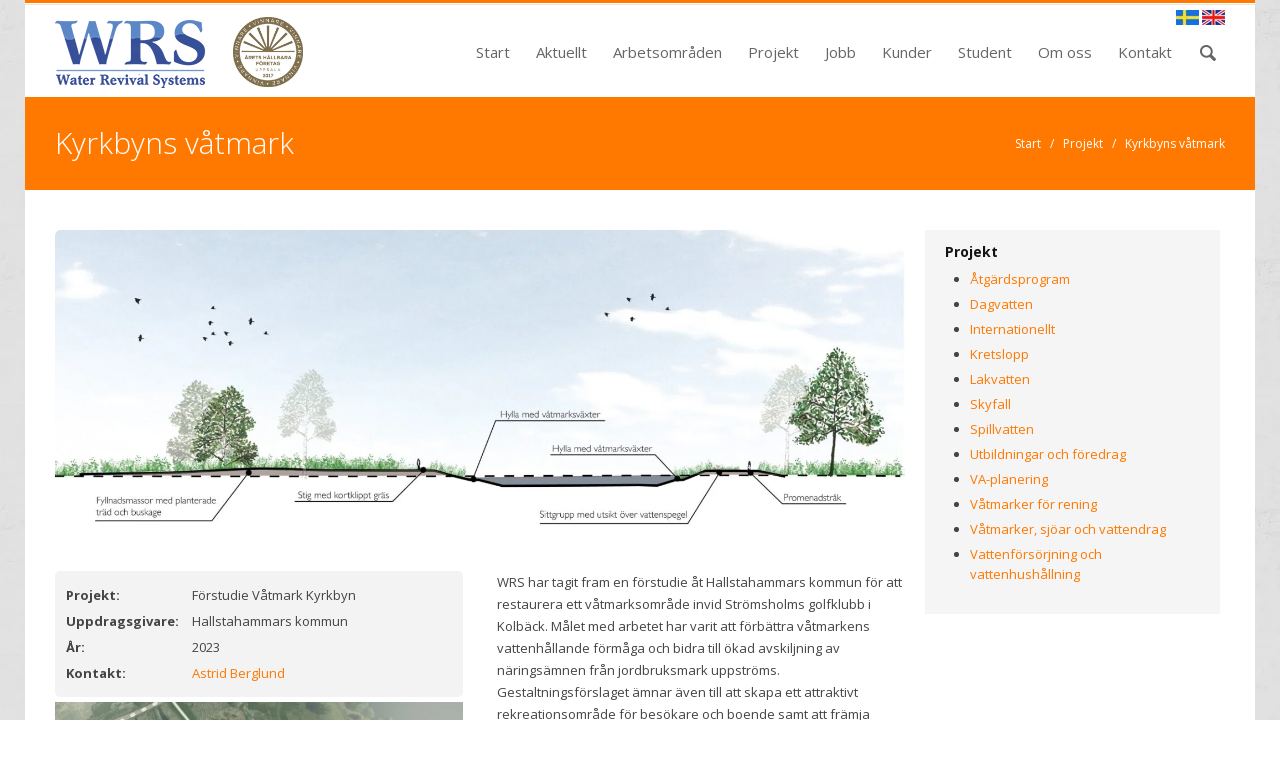

--- FILE ---
content_type: text/html; charset=UTF-8
request_url: https://wrs.se/projekt/kyrkbyns-vatmark/
body_size: 13190
content:
<!DOCTYPE html>
<!--[if lt IE 7 ]><html class="ie ie6" lang="sv-SE"> <![endif]-->
<!--[if IE 7 ]><html class="ie ie7" lang="sv-SE"> <![endif]-->
<!--[if IE 8 ]><html class="ie ie8" lang="sv-SE"> <![endif]-->
<!--[if (gte IE 9)|!(IE)]><!--><html lang="sv-SE"> <!--<![endif]-->

<!--
#######################################
	- THE HEAD PART -
######################################
-->
<head><link rel="preconnect" href="https://fonts.gstatic.com/" crossorigin />

    <!-- Basic Page Needs
    ================================================== -->
    <meta http-equiv="Content-Type" content="text/html; charset=UTF-8" />
    <title>  Kyrkbyns våtmark  &raquo;  wrs.se</title>
    <meta name="robots" content="index, follow" />

    <!-- Options
	================================================== -->
    
        <!-- Mobile Specific Metas
    ================================================== -->
    <meta name="viewport" content="width=device-width, initial-scale=1.0, maximum-scale=1">
     
	<!-- Favicons
    ================================================== -->
    <link rel="shortcut icon" href="https://wrs.se/wp-content/uploads/2019/10/WRS-114.png">
	<link rel="apple-touch-icon" href="https://wrs.se/wp-content/uploads/2019/10/WRS-57.png">
	<link rel="apple-touch-icon" sizes="72x72" href="https://wrs.se/wp-content/uploads/2019/10/WRS-72.png">
	<link rel="apple-touch-icon" sizes="114x114" href="https://wrs.se/wp-content/uploads/2019/10/WRS-114.png">
    

        
    	<meta name='robots' content='max-image-preview:large' />
<link rel='dns-prefetch' href='//fonts.googleapis.com' />
<link rel="alternate" title="oEmbed (JSON)" type="application/json+oembed" href="https://wrs.se/wp-json/oembed/1.0/embed?url=https%3A%2F%2Fwrs.se%2Fprojekt%2Fkyrkbyns-vatmark%2F" />
<link rel="alternate" title="oEmbed (XML)" type="text/xml+oembed" href="https://wrs.se/wp-json/oembed/1.0/embed?url=https%3A%2F%2Fwrs.se%2Fprojekt%2Fkyrkbyns-vatmark%2F&#038;format=xml" />
<style id='wp-img-auto-sizes-contain-inline-css' type='text/css'>
img:is([sizes=auto i],[sizes^="auto," i]){contain-intrinsic-size:3000px 1500px}
/*# sourceURL=wp-img-auto-sizes-contain-inline-css */
</style>
<script src="[data-uri]" defer></script><script data-optimized="1" src="https://wrs.se/wp-content/plugins/litespeed-cache/assets/js/webfontloader.min.js" defer></script><link data-optimized="2" rel="stylesheet" href="https://wrs.se/wp-content/litespeed/css/f0069b66322e2818c5bb7ce862e93e89.css?ver=47fa5" />

<style id='wp-emoji-styles-inline-css' type='text/css'>

	img.wp-smiley, img.emoji {
		display: inline !important;
		border: none !important;
		box-shadow: none !important;
		height: 1em !important;
		width: 1em !important;
		margin: 0 0.07em !important;
		vertical-align: -0.1em !important;
		background: none !important;
		padding: 0 !important;
	}
/*# sourceURL=wp-emoji-styles-inline-css */
</style>

<style id='classic-theme-styles-inline-css' type='text/css'>
/*! This file is auto-generated */
.wp-block-button__link{color:#fff;background-color:#32373c;border-radius:9999px;box-shadow:none;text-decoration:none;padding:calc(.667em + 2px) calc(1.333em + 2px);font-size:1.125em}.wp-block-file__button{background:#32373c;color:#fff;text-decoration:none}
/*# sourceURL=/wp-includes/css/classic-themes.min.css */
</style>


<style id='rs-plugin-settings-inline-css' type='text/css'>
.tp-caption a{color:#222;text-shadow:none;-webkit-transition:all 0.2s ease-out;-moz-transition:all 0.2s ease-out;-o-transition:all 0.2s ease-out;-ms-transition:all 0.2s ease-out}.tp-caption a:hover{color:#ffa902}.tp-caption{background-color:#ffffff;padding:7px;opacity:0.7 !important;filter:alpha(opacity=70)!important;color:#222 !important}
/*# sourceURL=rs-plugin-settings-inline-css */
</style>







<link rel='stylesheet' id='visual_composer_font_css-css' href='https://wrs.se/wp-content/plugins/js_composer/assets/css/js_composer_front.css?ver=6.9' type='text/css' media='all' />
<link rel='stylesheet' id='visual_composer_custom_css-css' href='https://wrs.se/wp-content/plugins/js_composer/custom.css?ver=6.9' type='text/css' media='all' />
<script type="text/javascript" src="https://wrs.se/wp-includes/js/jquery/jquery.min.js?ver=3.7.1" id="jquery-core-js"></script>
<script type="text/javascript" src="https://wrs.se/wp-includes/js/jquery/jquery-migrate.min.js?ver=3.4.1" id="jquery-migrate-js" defer data-deferred="1"></script>
<script type="text/javascript" src="https://wrs.se/wp-content/plugins/revslider/public/assets/js/revolution.tools.min.js?ver=6.0" id="tp-tools-js" defer data-deferred="1"></script>
<script type="text/javascript" src="https://wrs.se/wp-content/plugins/revslider/public/assets/js/rs6.min.js?ver=6.0.6" id="revmin-js" defer data-deferred="1"></script>
<script type="text/javascript" id="analytify-events-tracking-js-extra" src="[data-uri]" defer></script>
<script type="text/javascript" src="https://wrs.se/wp-content/plugins/wp-analytify-pro/inc/modules/events-tracking/assets/js/analytify-events-tracking.min.js?ver=8.0.0" id="analytify-events-tracking-js" defer data-deferred="1"></script>
<script type="text/javascript" src="https://wrs.se/wp-content/themes/themetastic/js/jquery.backstretch.min.js?ver=6.9" id="themetastic_backstretch_script-js" defer data-deferred="1"></script>
<link rel="https://api.w.org/" href="https://wrs.se/wp-json/" /><link rel="canonical" href="https://wrs.se/projekt/kyrkbyns-vatmark/" />
<link rel='shortlink' href='https://wrs.se/?p=10048' />
<script src="[data-uri]" defer></script>
<!-- Start cookieyes banner --> <script id="cookieyes" type="text/javascript" src="https://cdn-cookieyes.com/client_data/ed12fa8bacc4c6615990f5d4/script.js" defer data-deferred="1"></script> <!-- End cookieyes banner --><!-- This code is added by Analytify (8.0.1) https://analytify.io/ !-->
						<script src="https://www.googletagmanager.com/gtag/js?id=G-D0ET6T0S6G" defer data-deferred="1"></script>
			<script src="[data-uri]" defer></script>

			<!-- This code is added by Analytify (8.0.1) !--><meta name="generator" content="Powered by WPBakery Page Builder - drag and drop page builder for WordPress."/>
<meta name="generator" content="Powered by Slider Revolution 6.0.6 - responsive, Mobile-Friendly Slider Plugin for WordPress with comfortable drag and drop interface." />
<!--[if lt IE 9]><script src="//html5shim.googlecode.com/svn/trunk/html5.js"></script><link rel="stylesheet" id="themetastic_ie8" href="https://wrs.se/wp-content/themes/themetastic/css/ie8.css" type="text/css" media="all"><![endif]--><script type="text/javascript" src="[data-uri]" defer></script>
		<style type="text/css" id="wp-custom-css">
			.ddsmoothmenu ul li.current-menu-item a, .ddsmoothmenu ul li.current-menu-ancestor a {
	border-top: 0px solid #FF7800;}
.one_half iframe {
	max-width: 100%;
}

.blogpost .posttext .wp-caption {
	border: unset;
		
	@media(max-width: 800px){
		margin: 0 !important;
		width: fit-content !important;
	}
}		</style>
		<noscript><style> .wpb_animate_when_almost_visible { opacity: 1; }</style></noscript></head>

<!--
#######################################
	- THE BODY PART -
######################################
-->



<body class="wp-singular portfolio-template-default single single-portfolio postid-10048 wp-theme-themetastic  wpb-js-composer js-comp-ver-6.4.1 vc_responsive" style="background-image: url(https://wrs.se/wp-content/uploads/2014/02/old_grey_bg.jpg.webp);  }" data-forumsearch="Search Forum...">
<script src="[data-uri]" defer></script>
			<script src="[data-uri]" defer></script>
		
			<!-- Coloured Pagetitle -->
		<script src="[data-uri]" defer></script>
	
<section class="allwrapper">
	<header>

						<!-- Header Text Line -->
			<section class="headertopwrap">
				<div class="headertop">
					<div class="row">
						<div class="span6 headerlefttext">
							<div class="headerleftwrap"><div class="headerleftinner"></div><div class="clear"></div></div>
						</div>
						<div class="span6 headerrighttext">
							<div class="headerleftwrap"><div class="headerleftinner"></div><div class="clear"></div></div>

						</div>
					</div>
				</div>
			</section>
			
			<!-- Header Logo and Menu -->
			<section class="headerwrap">
				<div class="header span12">
						<div class="logo"><a href="https://wrs.se"><img src="https://wrs.se/wp-content/uploads/2019/10/WRS-logga_190926_webb.png.webp" alt="" /></a> <a href="https://wrs.se/om-oss/miljo-kvalitet/"><img src="https://wrs.se/wp-content/uploads/2017/11/Logotyp_vinnare.png.webp" alt="" style="max-height: 70px; margin-left: 25px; padding-bottom: 3px;" /></a></div>
                        <div style="position: absolute;
    top: 0px;
    right: 0;
    z-index: 100;">
 <a href="https://wrs.se"><img src="https://wrs.se/wp-content/uploads/2016/10/sve_15.png.webp" border="0"></a> <a href="https://wrs.se/home/"><img src="https://wrs.se/wp-content/uploads/2016/08/eng_15.png.webp" border="0"></a></div>
						<nav class="mainmenu">
							<!-- Regular Main Menu -->
							<div id="mainmenu" class="ddsmoothmenu"><ul id="menu-meny" class="menu"><li id="menu-item-3386" class="menu-item menu-item-type-post_type menu-item-object-page menu-item-home menu-item-3386"><a href="https://wrs.se/">Start</a></li>
<li id="menu-item-9237" class="menu-item menu-item-type-custom menu-item-object-custom menu-item-has-children menu-item-9237"><a href="#">Aktuellt</a>
<ul class="sub-menu">
	<li id="menu-item-9229" class="menu-item menu-item-type-custom menu-item-object-custom menu-item-9229"><a href="https://wrs.se/category/aktuellt/">Nyheter</a></li>
	<li id="menu-item-10164" class="menu-item menu-item-type-post_type menu-item-object-page menu-item-10164"><a href="https://wrs.se/hastgardar/">Hästgårdsrådgivning</a></li>
	<li id="menu-item-10704" class="menu-item menu-item-type-post_type menu-item-object-page menu-item-10704"><a href="https://wrs.se/godselkartan/">Gödselkartan</a></li>
	<li id="menu-item-9958" class="menu-item menu-item-type-post_type menu-item-object-page menu-item-9958"><a href="https://wrs.se/svu-projekt-spillvattenvatmarker/">SVU-projekt spillvattenvåtmarker</a></li>
	<li id="menu-item-9556" class="menu-item menu-item-type-post_type menu-item-object-page menu-item-9556"><a href="https://wrs.se/vattenhushallning-2022/">Vattenhushållning djurgårdar</a></li>
</ul>
</li>
<li id="menu-item-3342" class="menu-item menu-item-type-custom menu-item-object-custom menu-item-has-children menu-item-3342"><a href="#">Arbetsområden</a>
<ul class="sub-menu">
	<li id="menu-item-3113" class="menu-item menu-item-type-post_type menu-item-object-page menu-item-3113"><a href="https://wrs.se/arbetsomraden/dagvatten/">Dagvatten</a></li>
	<li id="menu-item-3358" class="menu-item menu-item-type-post_type menu-item-object-page menu-item-3358"><a href="https://wrs.se/arbetsomraden/lakvatten/">Lakvatten</a></li>
	<li id="menu-item-10376" class="menu-item menu-item-type-post_type menu-item-object-page menu-item-10376"><a href="https://wrs.se/arbetsomraden/skyfall/">Skyfall</a></li>
	<li id="menu-item-6735" class="menu-item menu-item-type-post_type menu-item-object-page menu-item-6735"><a href="https://wrs.se/arbetsomraden/spillvatten/">Spillvatten</a></li>
	<li id="menu-item-3356" class="menu-item menu-item-type-post_type menu-item-object-page menu-item-3356"><a href="https://wrs.se/arbetsomraden/vatmark/">Spillvattenvåtmarker</a></li>
	<li id="menu-item-7457" class="menu-item menu-item-type-post_type menu-item-object-page menu-item-7457"><a href="https://wrs.se/arbetsomraden/vattenforsorjning/">Vattenförsörjning</a></li>
	<li id="menu-item-3357" class="menu-item menu-item-type-post_type menu-item-object-page menu-item-3357"><a href="https://wrs.se/arbetsomraden/naturvatten/">Våtmarker, sjöar och vattendrag</a></li>
</ul>
</li>
<li id="menu-item-3273" class="menu-item menu-item-type-post_type menu-item-object-page menu-item-3273"><a href="https://wrs.se/vara-projekt/">Projekt</a></li>
<li id="menu-item-3474" class="menu-item menu-item-type-post_type menu-item-object-page menu-item-3474"><a href="https://wrs.se/jobb/">Jobb</a></li>
<li id="menu-item-3465" class="menu-item menu-item-type-post_type menu-item-object-page menu-item-3465"><a href="https://wrs.se/kunder/">Kunder</a></li>
<li id="menu-item-6730" class="menu-item menu-item-type-post_type menu-item-object-page menu-item-6730"><a href="https://wrs.se/student/">Student</a></li>
<li id="menu-item-3464" class="menu-item menu-item-type-custom menu-item-object-custom menu-item-has-children menu-item-3464"><a href="#">Om oss</a>
<ul class="sub-menu">
	<li id="menu-item-3463" class="menu-item menu-item-type-post_type menu-item-object-page menu-item-3463"><a href="https://wrs.se/om-oss/om-wrs/">Om WRS</a></li>
	<li id="menu-item-3462" class="menu-item menu-item-type-post_type menu-item-object-page menu-item-3462"><a href="https://wrs.se/om-oss/miljo-kvalitet/">Miljö &#038; kvalitet</a></li>
	<li id="menu-item-9247" class="menu-item menu-item-type-post_type menu-item-object-page menu-item-9247"><a href="https://wrs.se/om-oss/klimatpositiv-2030/">Klimatpositiv 2030</a></li>
	<li id="menu-item-3470" class="menu-item menu-item-type-post_type menu-item-object-page menu-item-3470"><a href="https://wrs.se/om-oss/forskning-utveckling/">Forskning &#038; Utveckling</a></li>
	<li id="menu-item-6764" class="menu-item menu-item-type-post_type menu-item-object-page menu-item-6764"><a href="https://wrs.se/om-oss/utbildning/">Utbildning</a></li>
	<li id="menu-item-3512" class="menu-item menu-item-type-post_type menu-item-object-page menu-item-3512"><a href="https://wrs.se/om-oss/vara-engagemang/">Våra engagemang</a></li>
	<li id="menu-item-11566" class="menu-item menu-item-type-post_type menu-item-object-page menu-item-11566"><a href="https://wrs.se/mullfiltret-2/">Mullfiltret</a></li>
	<li id="menu-item-3587" class="menu-item menu-item-type-post_type menu-item-object-page menu-item-3587"><a href="https://wrs.se/om-oss/swedenviro/">Om SwedEnviro</a></li>
</ul>
</li>
<li id="menu-item-3323" class="menu-item menu-item-type-post_type menu-item-object-page menu-item-3323"><a href="https://wrs.se/kontakt/">Kontakt</a></li>
</ul></div>
														<!-- Header Search -->
							<div class="headersearch">
								<form class="searchform" method="get" action="/">
									<input type="hidden" id="_wpnonce" name="_wpnonce" value="8df27633dc" /><input type="hidden" name="_wp_http_referer" value="/projekt/kyrkbyns-vatmark/" />									<input name="s" type="text" placeholder="Sök...">
								</form>
															</div>
							                           
						</nav>

						<!-- Responsive Main Menu -->
						<div class="row mobilemenu">
							<div class="icon-menu"></div>
							<form id="responsive-menu" action="#" method="post">
							<input type="hidden" id="_wpnonce" name="_wpnonce" value="ebf3966187" /><input type="hidden" name="_wp_http_referer" value="/projekt/kyrkbyns-vatmark/" />								<select>
									<option value="">Menu</option>
								</select>
							</form>
						</div>

				</div>
			</section>
			<div class="clear"></div>
	</header>

	
	
<!-- Main Container -->
<section id="firstcontentcontainer" class="container">

						<!-- Page Title -->
			<section class="pagetitlewrap boxed">
				<div class="row pagetitle">
					<h1 style="">Kyrkbyns våtmark</h1>
					<div class="breadcrumbwrap"><a href="https://wrs.se/">Start</a>&nbsp; &nbsp;/&nbsp; &nbsp;<a href="https://wrs.se/vara-projekt">Projekt</a>&nbsp; &nbsp;/&nbsp; &nbsp;Kyrkbyns våtmark</div>
				</div>
			</section>
			<div class="row top40"></div>			
<!-- Body -->
<section class="row">

	<!-- Content -->
	
    <section class="span9 left">
    <section class="pagewrapright">
   

        <!--
        #################################
            -	BLOG	-
        #################################
        -->

		

            <article class="blogpost singlepost singlefolio  nodate" id="post-10048" class="post-10048 portfolio type-portfolio status-publish has-post-thumbnail hentry category_portfolio-naturvatten">

				
					<header></header>
				

                <section class="post">


                    <section class="postbody">

						
                        
                          
                            	<div class="postmedia">
                            <img width="1600" height="585" src="https://wrs.se/wp-content/uploads/2023/09/Kyrkbyns-vatmark_sektion.jpg.webp" class="attachment-post-thumbnail size-post-thumbnail wp-post-image" alt="" decoding="async" fetchpriority="high" srcset="https://wrs.se/wp-content/uploads/2023/09/Kyrkbyns-vatmark_sektion.jpg.webp 1600w, https://wrs.se/wp-content/uploads/2023/09/Kyrkbyns-vatmark_sektion-300x110.jpg.webp 300w, https://wrs.se/wp-content/uploads/2023/09/Kyrkbyns-vatmark_sektion-1024x374.jpg.webp 1024w, https://wrs.se/wp-content/uploads/2023/09/Kyrkbyns-vatmark_sektion-768x281.jpg.webp 768w, https://wrs.se/wp-content/uploads/2023/09/Kyrkbyns-vatmark_sektion-1536x562.jpg.webp 1536w" sizes="(max-width: 1600px) 100vw, 1600px" /></div>
                            
							<h2 style="margin-bottom: 14px; margin-top: 16px;"><!--Kyrkbyns våtmark--></h2>
							
							
                      
                        <div class="posttext"><div class="one_half">
<div class="contenttable">
<table>
<tbody>
<tr>
<td><strong>Projekt:</strong></td>
<td>Förstudie Våtmark Kyrkbyn</td>
</tr>
<tr>
<td><strong>Uppdragsgivare:</strong></td>
<td>Hallstahammars kommun</td>
</tr>
<tr>
<td><strong>År:</strong></td>
<td>2023</td>
</tr>
<tr>
<td><strong><strong>Kontakt:</strong></strong></td>
<td><a title="Kontakt" href="https://wrs.se/kontakt/">Astrid Berglund</a></td>
</tr>
</tbody>
</table>
</div>
<p><img decoding="async" class="alignnone wp-image-10049 size-large" src="https://wrs.se/wp-content/uploads/2023/09/kyrkbyns-vatmark_Ilustrationsplan-812x1024.jpg.webp" alt="" width="812" height="1024" srcset="https://wrs.se/wp-content/uploads/2023/09/kyrkbyns-vatmark_Ilustrationsplan-812x1024.jpg.webp 812w, https://wrs.se/wp-content/uploads/2023/09/kyrkbyns-vatmark_Ilustrationsplan-238x300.jpg.webp 238w, https://wrs.se/wp-content/uploads/2023/09/kyrkbyns-vatmark_Ilustrationsplan-768x969.jpg.webp 768w, https://wrs.se/wp-content/uploads/2023/09/kyrkbyns-vatmark_Ilustrationsplan-1217x1536.jpg.webp 1217w, https://wrs.se/wp-content/uploads/2023/09/kyrkbyns-vatmark_Ilustrationsplan.jpg.webp 1268w" sizes="(max-width: 812px) 100vw, 812px" /></p>
<p></div><div class="one_half lastcolumn">
<p>WRS har tagit fram en förstudie åt Hallstahammars kommun för att restaurera ett våtmarksområde invid Strömsholms golfklubb i Kolbäck. Målet med arbetet har varit att förbättra våtmarkens vattenhållande förmåga och bidra till ökad avskiljning av näringsämnen från jordbruksmark uppströms. Gestaltningsförslaget ämnar även till att skapa ett attraktivt rekreationsområde för besökare och boende samt att främja platsens biologiska värden, i synnerhet för våtmarksanknutna fågelarter och groddjur.</p>
<p>Skapande av ett permanent öppet vatten, ett svämplan norr om våtmarken, en ny groddamm, plantering av ängsvegetation, införande av faunadepåer och plantering av buskar och träd kommer att tillföra diversitet och flikighet i landskapet som saknas idag. För att främja rekreationsvärden anläggs en promenadslinga runt våtmarken som korsar vattnet via spångbroar på två ställen. Sittplatser, picknickbänk, ett fågeltorn och en cykelparkering anläggs för att tillgängliggöra området ännu mera.</p>
<p><i>Illustrationer</i><em>: Astrid Berglund, WRS</em><br />
</div><div class="clear"></div>
                        Kategori: <a href="https://wrs.se/projekt-kategori/naturvatten/" rel="tag">Våtmarker, sjöar och vattendrag</a>                        </div>
                        
                        <div class="projectnavwrapper">
                                                <div class="projectnav previousproject" data-rel="tooltip" title="Föregående projekt"><a href="https://wrs.se/projekt/vatmarker-i-jordbrukslandskap/" rel="next"></a></div><div class="projectnav nextproject" data-rel="tooltip" title="Nästa projekt"><a href="https://wrs.se/projekt/sedimentundersokning-dagvattendammar/" rel="prev"></a></div></div>
                        
                    </section>
                </section>
            </article>
            
            

            

            <!-- Post Comments -->
                        <!-- Post Comments End -->

            <!-- Loop End -->
            

		
        <!-- Related Projects -->
        
        <!-- Related Projects End -->

        <!-- Content End --> </section> </section>
                            
        
        


                <!--
        #####################
            -	SIDEBAR	-
        #####################
        -->
       
        <aside class="span3 right sidebar" style="margin-top: 0px !important;">
			<section class="row">

                <div id="lc_taxonomy-2" class="widget-1  first span3 widget widget_lc_taxonomy"><div id="lct-widget-category_portfolio-container" class="list-custom-taxonomy-widget"><div class="footertitle"><h4>Projekt</h4></div><ul id="lct-widget-category_portfolio">	<li class="cat-item cat-item-40"><a href="https://wrs.se/projekt-kategori/atgardsprogram/">Åtgärdsprogram</a>
</li>
	<li class="cat-item cat-item-25"><a href="https://wrs.se/projekt-kategori/dagvatten/">Dagvatten</a>
</li>
	<li class="cat-item cat-item-38"><a href="https://wrs.se/projekt-kategori/internationellt/">Internationellt</a>
</li>
	<li class="cat-item cat-item-34"><a href="https://wrs.se/projekt-kategori/kretslopp/">Kretslopp</a>
</li>
	<li class="cat-item cat-item-28"><a href="https://wrs.se/projekt-kategori/lakvatten/">Lakvatten</a>
</li>
	<li class="cat-item cat-item-45"><a href="https://wrs.se/projekt-kategori/skyfall/">Skyfall</a>
</li>
	<li class="cat-item cat-item-43"><a href="https://wrs.se/projekt-kategori/spillvatten/">Spillvatten</a>
</li>
	<li class="cat-item cat-item-42"><a href="https://wrs.se/projekt-kategori/utbildningar/">Utbildningar och föredrag</a>
</li>
	<li class="cat-item cat-item-29"><a href="https://wrs.se/projekt-kategori/va-planering/">VA-planering</a>
</li>
	<li class="cat-item cat-item-27"><a href="https://wrs.se/projekt-kategori/vatmark/">Våtmarker för rening</a>
</li>
	<li class="cat-item cat-item-32"><a href="https://wrs.se/projekt-kategori/naturvatten/">Våtmarker, sjöar och vattendrag</a>
</li>
	<li class="cat-item cat-item-44"><a href="https://wrs.se/projekt-kategori/vattenforsorjning/">Vattenförsörjning och vattenhushållning</a>
</li>
</ul></div><div class="clear"></div></div>
        	</section>
        </aside>
        <!-- /Sidebar -->
       

    </section><div class="clear"></div>
    <!-- /Body -->



	<!-- Bottom Spacing -->
    <div class="row top80"></div>

</section><!-- /container -->

</section>

<!-- Footer -->  
<footer>

		
		<section class="footerwrap " style='background: #11669f !important;padding-top: 0 !important;'>
		
						
						
			<!-- Sub Footer -->  
			<section class="subfooterwrap ">
				<div class="subfooter">
					<div class="row" style="margin-left:0px;">
						<article class="lefttext"><div id="text-6" class="widget-1  first widget_text">			<div class="textwidget"><p>© WRS<br />
tel 018-17 45 40<br />
info@wrs.se<br />
Östra Ågatan 53, 753 22 Uppsala</p>
</div>
		<div class="clear"></div></div></article>
						<article class="righttext"><div id="text-11" class="widget-1  first widget_text">			<div class="textwidget"></div>
		<div class="clear"></div></div></article>
					</div>
				</div>
			</section>
			
			<section style="height:0px;"></section>
			
						
			
		</section> 

</footer>

<!--<section class="poswrapper "><div class="whitebackground"></div></section>  -->
<script type="speculationrules">
{"prefetch":[{"source":"document","where":{"and":[{"href_matches":"/*"},{"not":{"href_matches":["/wp-*.php","/wp-admin/*","/wp-content/uploads/*","/wp-content/*","/wp-content/plugins/*","/wp-content/themes/themetastic/*","/*\\?(.+)"]}},{"not":{"selector_matches":"a[rel~=\"nofollow\"]"}},{"not":{"selector_matches":".no-prefetch, .no-prefetch a"}}]},"eagerness":"conservative"}]}
</script>
<script src="[data-uri]" defer></script><style id='global-styles-inline-css' type='text/css'>
:root{--wp--preset--aspect-ratio--square: 1;--wp--preset--aspect-ratio--4-3: 4/3;--wp--preset--aspect-ratio--3-4: 3/4;--wp--preset--aspect-ratio--3-2: 3/2;--wp--preset--aspect-ratio--2-3: 2/3;--wp--preset--aspect-ratio--16-9: 16/9;--wp--preset--aspect-ratio--9-16: 9/16;--wp--preset--color--black: #000000;--wp--preset--color--cyan-bluish-gray: #abb8c3;--wp--preset--color--white: #ffffff;--wp--preset--color--pale-pink: #f78da7;--wp--preset--color--vivid-red: #cf2e2e;--wp--preset--color--luminous-vivid-orange: #ff6900;--wp--preset--color--luminous-vivid-amber: #fcb900;--wp--preset--color--light-green-cyan: #7bdcb5;--wp--preset--color--vivid-green-cyan: #00d084;--wp--preset--color--pale-cyan-blue: #8ed1fc;--wp--preset--color--vivid-cyan-blue: #0693e3;--wp--preset--color--vivid-purple: #9b51e0;--wp--preset--gradient--vivid-cyan-blue-to-vivid-purple: linear-gradient(135deg,rgb(6,147,227) 0%,rgb(155,81,224) 100%);--wp--preset--gradient--light-green-cyan-to-vivid-green-cyan: linear-gradient(135deg,rgb(122,220,180) 0%,rgb(0,208,130) 100%);--wp--preset--gradient--luminous-vivid-amber-to-luminous-vivid-orange: linear-gradient(135deg,rgb(252,185,0) 0%,rgb(255,105,0) 100%);--wp--preset--gradient--luminous-vivid-orange-to-vivid-red: linear-gradient(135deg,rgb(255,105,0) 0%,rgb(207,46,46) 100%);--wp--preset--gradient--very-light-gray-to-cyan-bluish-gray: linear-gradient(135deg,rgb(238,238,238) 0%,rgb(169,184,195) 100%);--wp--preset--gradient--cool-to-warm-spectrum: linear-gradient(135deg,rgb(74,234,220) 0%,rgb(151,120,209) 20%,rgb(207,42,186) 40%,rgb(238,44,130) 60%,rgb(251,105,98) 80%,rgb(254,248,76) 100%);--wp--preset--gradient--blush-light-purple: linear-gradient(135deg,rgb(255,206,236) 0%,rgb(152,150,240) 100%);--wp--preset--gradient--blush-bordeaux: linear-gradient(135deg,rgb(254,205,165) 0%,rgb(254,45,45) 50%,rgb(107,0,62) 100%);--wp--preset--gradient--luminous-dusk: linear-gradient(135deg,rgb(255,203,112) 0%,rgb(199,81,192) 50%,rgb(65,88,208) 100%);--wp--preset--gradient--pale-ocean: linear-gradient(135deg,rgb(255,245,203) 0%,rgb(182,227,212) 50%,rgb(51,167,181) 100%);--wp--preset--gradient--electric-grass: linear-gradient(135deg,rgb(202,248,128) 0%,rgb(113,206,126) 100%);--wp--preset--gradient--midnight: linear-gradient(135deg,rgb(2,3,129) 0%,rgb(40,116,252) 100%);--wp--preset--font-size--small: 13px;--wp--preset--font-size--medium: 20px;--wp--preset--font-size--large: 36px;--wp--preset--font-size--x-large: 42px;--wp--preset--spacing--20: 0.44rem;--wp--preset--spacing--30: 0.67rem;--wp--preset--spacing--40: 1rem;--wp--preset--spacing--50: 1.5rem;--wp--preset--spacing--60: 2.25rem;--wp--preset--spacing--70: 3.38rem;--wp--preset--spacing--80: 5.06rem;--wp--preset--shadow--natural: 6px 6px 9px rgba(0, 0, 0, 0.2);--wp--preset--shadow--deep: 12px 12px 50px rgba(0, 0, 0, 0.4);--wp--preset--shadow--sharp: 6px 6px 0px rgba(0, 0, 0, 0.2);--wp--preset--shadow--outlined: 6px 6px 0px -3px rgb(255, 255, 255), 6px 6px rgb(0, 0, 0);--wp--preset--shadow--crisp: 6px 6px 0px rgb(0, 0, 0);}:where(.is-layout-flex){gap: 0.5em;}:where(.is-layout-grid){gap: 0.5em;}body .is-layout-flex{display: flex;}.is-layout-flex{flex-wrap: wrap;align-items: center;}.is-layout-flex > :is(*, div){margin: 0;}body .is-layout-grid{display: grid;}.is-layout-grid > :is(*, div){margin: 0;}:where(.wp-block-columns.is-layout-flex){gap: 2em;}:where(.wp-block-columns.is-layout-grid){gap: 2em;}:where(.wp-block-post-template.is-layout-flex){gap: 1.25em;}:where(.wp-block-post-template.is-layout-grid){gap: 1.25em;}.has-black-color{color: var(--wp--preset--color--black) !important;}.has-cyan-bluish-gray-color{color: var(--wp--preset--color--cyan-bluish-gray) !important;}.has-white-color{color: var(--wp--preset--color--white) !important;}.has-pale-pink-color{color: var(--wp--preset--color--pale-pink) !important;}.has-vivid-red-color{color: var(--wp--preset--color--vivid-red) !important;}.has-luminous-vivid-orange-color{color: var(--wp--preset--color--luminous-vivid-orange) !important;}.has-luminous-vivid-amber-color{color: var(--wp--preset--color--luminous-vivid-amber) !important;}.has-light-green-cyan-color{color: var(--wp--preset--color--light-green-cyan) !important;}.has-vivid-green-cyan-color{color: var(--wp--preset--color--vivid-green-cyan) !important;}.has-pale-cyan-blue-color{color: var(--wp--preset--color--pale-cyan-blue) !important;}.has-vivid-cyan-blue-color{color: var(--wp--preset--color--vivid-cyan-blue) !important;}.has-vivid-purple-color{color: var(--wp--preset--color--vivid-purple) !important;}.has-black-background-color{background-color: var(--wp--preset--color--black) !important;}.has-cyan-bluish-gray-background-color{background-color: var(--wp--preset--color--cyan-bluish-gray) !important;}.has-white-background-color{background-color: var(--wp--preset--color--white) !important;}.has-pale-pink-background-color{background-color: var(--wp--preset--color--pale-pink) !important;}.has-vivid-red-background-color{background-color: var(--wp--preset--color--vivid-red) !important;}.has-luminous-vivid-orange-background-color{background-color: var(--wp--preset--color--luminous-vivid-orange) !important;}.has-luminous-vivid-amber-background-color{background-color: var(--wp--preset--color--luminous-vivid-amber) !important;}.has-light-green-cyan-background-color{background-color: var(--wp--preset--color--light-green-cyan) !important;}.has-vivid-green-cyan-background-color{background-color: var(--wp--preset--color--vivid-green-cyan) !important;}.has-pale-cyan-blue-background-color{background-color: var(--wp--preset--color--pale-cyan-blue) !important;}.has-vivid-cyan-blue-background-color{background-color: var(--wp--preset--color--vivid-cyan-blue) !important;}.has-vivid-purple-background-color{background-color: var(--wp--preset--color--vivid-purple) !important;}.has-black-border-color{border-color: var(--wp--preset--color--black) !important;}.has-cyan-bluish-gray-border-color{border-color: var(--wp--preset--color--cyan-bluish-gray) !important;}.has-white-border-color{border-color: var(--wp--preset--color--white) !important;}.has-pale-pink-border-color{border-color: var(--wp--preset--color--pale-pink) !important;}.has-vivid-red-border-color{border-color: var(--wp--preset--color--vivid-red) !important;}.has-luminous-vivid-orange-border-color{border-color: var(--wp--preset--color--luminous-vivid-orange) !important;}.has-luminous-vivid-amber-border-color{border-color: var(--wp--preset--color--luminous-vivid-amber) !important;}.has-light-green-cyan-border-color{border-color: var(--wp--preset--color--light-green-cyan) !important;}.has-vivid-green-cyan-border-color{border-color: var(--wp--preset--color--vivid-green-cyan) !important;}.has-pale-cyan-blue-border-color{border-color: var(--wp--preset--color--pale-cyan-blue) !important;}.has-vivid-cyan-blue-border-color{border-color: var(--wp--preset--color--vivid-cyan-blue) !important;}.has-vivid-purple-border-color{border-color: var(--wp--preset--color--vivid-purple) !important;}.has-vivid-cyan-blue-to-vivid-purple-gradient-background{background: var(--wp--preset--gradient--vivid-cyan-blue-to-vivid-purple) !important;}.has-light-green-cyan-to-vivid-green-cyan-gradient-background{background: var(--wp--preset--gradient--light-green-cyan-to-vivid-green-cyan) !important;}.has-luminous-vivid-amber-to-luminous-vivid-orange-gradient-background{background: var(--wp--preset--gradient--luminous-vivid-amber-to-luminous-vivid-orange) !important;}.has-luminous-vivid-orange-to-vivid-red-gradient-background{background: var(--wp--preset--gradient--luminous-vivid-orange-to-vivid-red) !important;}.has-very-light-gray-to-cyan-bluish-gray-gradient-background{background: var(--wp--preset--gradient--very-light-gray-to-cyan-bluish-gray) !important;}.has-cool-to-warm-spectrum-gradient-background{background: var(--wp--preset--gradient--cool-to-warm-spectrum) !important;}.has-blush-light-purple-gradient-background{background: var(--wp--preset--gradient--blush-light-purple) !important;}.has-blush-bordeaux-gradient-background{background: var(--wp--preset--gradient--blush-bordeaux) !important;}.has-luminous-dusk-gradient-background{background: var(--wp--preset--gradient--luminous-dusk) !important;}.has-pale-ocean-gradient-background{background: var(--wp--preset--gradient--pale-ocean) !important;}.has-electric-grass-gradient-background{background: var(--wp--preset--gradient--electric-grass) !important;}.has-midnight-gradient-background{background: var(--wp--preset--gradient--midnight) !important;}.has-small-font-size{font-size: var(--wp--preset--font-size--small) !important;}.has-medium-font-size{font-size: var(--wp--preset--font-size--medium) !important;}.has-large-font-size{font-size: var(--wp--preset--font-size--large) !important;}.has-x-large-font-size{font-size: var(--wp--preset--font-size--x-large) !important;}
/*# sourceURL=global-styles-inline-css */
</style>
<script type="text/javascript" src="https://wrs.se/wp-includes/js/dist/hooks.min.js?ver=dd5603f07f9220ed27f1" id="wp-hooks-js" defer data-deferred="1"></script>
<script type="text/javascript" src="https://wrs.se/wp-includes/js/dist/i18n.min.js?ver=c26c3dc7bed366793375" id="wp-i18n-js" defer data-deferred="1"></script>
<script type="text/javascript" id="wp-i18n-js-after" src="[data-uri]" defer></script>
<script type="text/javascript" src="https://wrs.se/wp-content/plugins/contact-form-7/includes/swv/js/index.js?ver=6.1.4" id="swv-js" defer data-deferred="1"></script>
<script type="text/javascript" id="contact-form-7-js-translations" src="[data-uri]" defer></script>
<script type="text/javascript" id="contact-form-7-js-before" src="[data-uri]" defer></script>
<script type="text/javascript" src="https://wrs.se/wp-content/plugins/contact-form-7/includes/js/index.js?ver=6.1.4" id="contact-form-7-js" defer data-deferred="1"></script>
<script type="text/javascript" src="https://wrs.se/wp-content/themes/themetastic/js/TweenMax.min.js?ver=6.9" id="themetastic_tweenmax-js" defer data-deferred="1"></script>
<script type="text/javascript" src="https://wrs.se/wp-content/themes/themetastic/js/jquery.modernizr.min.js?ver=6.9" id="themetastic_modernizr_script-js" defer data-deferred="1"></script>
<script type="text/javascript" src="https://wrs.se/wp-content/themes/themetastic/js/jquery.isotope.min.js?ver=6.9" id="themetastic_isotope_script-js" defer data-deferred="1"></script>
<script type="text/javascript" src="https://wrs.se/wp-content/themes/themetastic/js/jquery.easing.1.3.js?ver=6.9" id="themetastic_easing_script-js" defer data-deferred="1"></script>
<script type="text/javascript" src="https://wrs.se/wp-content/themes/themetastic/js/jquery.fitvid.js?ver=6.9" id="themetastic_fitvid_script-js" defer data-deferred="1"></script>
<script type="text/javascript" src="https://wrs.se/wp-content/themes/themetastic/js/bootstrap.min.js?ver=6.9" id="themetastic_bootstrap_script-js" defer data-deferred="1"></script>
<script type="text/javascript" src="https://wrs.se/wp-content/themes/themetastic/js/ddsmoothmenu.js?ver=6.9" id="themetastic_menu_script-js" defer data-deferred="1"></script>
<script type="text/javascript" src="https://wrs.se/wp-content/themes/themetastic/js/fancybox/jquery.fancybox.pack.js?v=2.1.3&amp;ver=6.9" id="themetastic_fancybox_script-js" defer data-deferred="1"></script>
<script type="text/javascript" src="https://wrs.se/wp-content/themes/themetastic/js/fancybox/helpers/jquery.fancybox-media.js?v=1.0.5&amp;ver=6.9" id="themetastic_fancybox_script_media-js" defer data-deferred="1"></script>
<script type="text/javascript" src="https://wrs.se/wp-content/themes/themetastic/js/screen.js?ver=6.9" id="themetastic_screen_script-js" defer data-deferred="1"></script>
<script type="text/javascript" src="https://wrs.se/wp-includes/js/comment-reply.min.js?ver=6.9" id="comment-reply-js" data-wp-strategy="async" fetchpriority="low" defer data-deferred="1"></script>
<script type="text/javascript" id="analytify_forms_tracking-js-extra" src="[data-uri]" defer></script>
<script type="text/javascript" src="https://wrs.se/wp-content/plugins/wp-analytify-pro/inc/modules/wp-analytify-forms/assets/js/tracking.js?ver=6.9" id="analytify_forms_tracking-js" defer data-deferred="1"></script>
<script id="wp-emoji-settings" type="application/json">
{"baseUrl":"https://s.w.org/images/core/emoji/17.0.2/72x72/","ext":".png","svgUrl":"https://s.w.org/images/core/emoji/17.0.2/svg/","svgExt":".svg","source":{"concatemoji":"https://wrs.se/wp-includes/js/wp-emoji-release.min.js?ver=6.9"}}
</script>
<script type="module">
/* <![CDATA[ */
/*! This file is auto-generated */
const a=JSON.parse(document.getElementById("wp-emoji-settings").textContent),o=(window._wpemojiSettings=a,"wpEmojiSettingsSupports"),s=["flag","emoji"];function i(e){try{var t={supportTests:e,timestamp:(new Date).valueOf()};sessionStorage.setItem(o,JSON.stringify(t))}catch(e){}}function c(e,t,n){e.clearRect(0,0,e.canvas.width,e.canvas.height),e.fillText(t,0,0);t=new Uint32Array(e.getImageData(0,0,e.canvas.width,e.canvas.height).data);e.clearRect(0,0,e.canvas.width,e.canvas.height),e.fillText(n,0,0);const a=new Uint32Array(e.getImageData(0,0,e.canvas.width,e.canvas.height).data);return t.every((e,t)=>e===a[t])}function p(e,t){e.clearRect(0,0,e.canvas.width,e.canvas.height),e.fillText(t,0,0);var n=e.getImageData(16,16,1,1);for(let e=0;e<n.data.length;e++)if(0!==n.data[e])return!1;return!0}function u(e,t,n,a){switch(t){case"flag":return n(e,"\ud83c\udff3\ufe0f\u200d\u26a7\ufe0f","\ud83c\udff3\ufe0f\u200b\u26a7\ufe0f")?!1:!n(e,"\ud83c\udde8\ud83c\uddf6","\ud83c\udde8\u200b\ud83c\uddf6")&&!n(e,"\ud83c\udff4\udb40\udc67\udb40\udc62\udb40\udc65\udb40\udc6e\udb40\udc67\udb40\udc7f","\ud83c\udff4\u200b\udb40\udc67\u200b\udb40\udc62\u200b\udb40\udc65\u200b\udb40\udc6e\u200b\udb40\udc67\u200b\udb40\udc7f");case"emoji":return!a(e,"\ud83e\u1fac8")}return!1}function f(e,t,n,a){let r;const o=(r="undefined"!=typeof WorkerGlobalScope&&self instanceof WorkerGlobalScope?new OffscreenCanvas(300,150):document.createElement("canvas")).getContext("2d",{willReadFrequently:!0}),s=(o.textBaseline="top",o.font="600 32px Arial",{});return e.forEach(e=>{s[e]=t(o,e,n,a)}),s}function r(e){var t=document.createElement("script");t.src=e,t.defer=!0,document.head.appendChild(t)}a.supports={everything:!0,everythingExceptFlag:!0},new Promise(t=>{let n=function(){try{var e=JSON.parse(sessionStorage.getItem(o));if("object"==typeof e&&"number"==typeof e.timestamp&&(new Date).valueOf()<e.timestamp+604800&&"object"==typeof e.supportTests)return e.supportTests}catch(e){}return null}();if(!n){if("undefined"!=typeof Worker&&"undefined"!=typeof OffscreenCanvas&&"undefined"!=typeof URL&&URL.createObjectURL&&"undefined"!=typeof Blob)try{var e="postMessage("+f.toString()+"("+[JSON.stringify(s),u.toString(),c.toString(),p.toString()].join(",")+"));",a=new Blob([e],{type:"text/javascript"});const r=new Worker(URL.createObjectURL(a),{name:"wpTestEmojiSupports"});return void(r.onmessage=e=>{i(n=e.data),r.terminate(),t(n)})}catch(e){}i(n=f(s,u,c,p))}t(n)}).then(e=>{for(const n in e)a.supports[n]=e[n],a.supports.everything=a.supports.everything&&a.supports[n],"flag"!==n&&(a.supports.everythingExceptFlag=a.supports.everythingExceptFlag&&a.supports[n]);var t;a.supports.everythingExceptFlag=a.supports.everythingExceptFlag&&!a.supports.flag,a.supports.everything||((t=a.source||{}).concatemoji?r(t.concatemoji):t.wpemoji&&t.twemoji&&(r(t.twemoji),r(t.wpemoji)))});
//# sourceURL=https://wrs.se/wp-includes/js/wp-emoji-loader.min.js
/* ]]> */
</script>
</body></html>

<!-- Page cached by LiteSpeed Cache 7.7 on 2026-01-27 08:20:07 -->

--- FILE ---
content_type: text/html; charset=UTF-8
request_url: https://wrs.se/wp-content/plugins/js_composer/assets/css/js_composer_front.css?ver=6.9
body_size: 11008
content:
<!DOCTYPE html>
<!--[if lt IE 7 ]><html class="ie ie6" lang="sv-SE"> <![endif]-->
<!--[if IE 7 ]><html class="ie ie7" lang="sv-SE"> <![endif]-->
<!--[if IE 8 ]><html class="ie ie8" lang="sv-SE"> <![endif]-->
<!--[if (gte IE 9)|!(IE)]><!--><html lang="sv-SE"> <!--<![endif]-->

<!--
#######################################
	- THE HEAD PART -
######################################
-->
<head><link rel="preconnect" href="https://fonts.gstatic.com/" crossorigin />

    <!-- Basic Page Needs
    ================================================== -->
    <meta http-equiv="Content-Type" content="text/html; charset=UTF-8" />
    <title>  404  &raquo;  wrs.se</title>
    <meta name="robots" content="index, follow" />

    <!-- Options
	================================================== -->
    
        <!-- Mobile Specific Metas
    ================================================== -->
    <meta name="viewport" content="width=device-width, initial-scale=1.0, maximum-scale=1">
     
	<!-- Favicons
    ================================================== -->
    <link rel="shortcut icon" href="https://wrs.se/wp-content/uploads/2019/10/WRS-114.png">
	<link rel="apple-touch-icon" href="https://wrs.se/wp-content/uploads/2019/10/WRS-57.png">
	<link rel="apple-touch-icon" sizes="72x72" href="https://wrs.se/wp-content/uploads/2019/10/WRS-72.png">
	<link rel="apple-touch-icon" sizes="114x114" href="https://wrs.se/wp-content/uploads/2019/10/WRS-114.png">
    

        
    	<meta name='robots' content='max-image-preview:large' />
<link rel='dns-prefetch' href='//fonts.googleapis.com' />
<link rel="alternate" type="application/rss+xml" title="wrs.se &raquo; Kommentarsflöde för 404" href="https://wrs.se/error-404/feed/" />
<link rel="alternate" title="oEmbed (JSON)" type="application/json+oembed" href="https://wrs.se/wp-json/oembed/1.0/embed?url=https%3A%2F%2Fwrs.se%2Ferror-404%2F" />
<link rel="alternate" title="oEmbed (XML)" type="text/xml+oembed" href="https://wrs.se/wp-json/oembed/1.0/embed?url=https%3A%2F%2Fwrs.se%2Ferror-404%2F&#038;format=xml" />
<style id='wp-img-auto-sizes-contain-inline-css' type='text/css'>
img:is([sizes=auto i],[sizes^="auto," i]){contain-intrinsic-size:3000px 1500px}
/*# sourceURL=wp-img-auto-sizes-contain-inline-css */
</style>
<script src="[data-uri]" defer></script><script data-optimized="1" src="https://wrs.se/wp-content/plugins/litespeed-cache/assets/js/webfontloader.min.js" defer></script><link data-optimized="2" rel="stylesheet" href="https://wrs.se/wp-content/litespeed/css/f0069b66322e2818c5bb7ce862e93e89.css?ver=47fa5" />

<style id='wp-emoji-styles-inline-css' type='text/css'>

	img.wp-smiley, img.emoji {
		display: inline !important;
		border: none !important;
		box-shadow: none !important;
		height: 1em !important;
		width: 1em !important;
		margin: 0 0.07em !important;
		vertical-align: -0.1em !important;
		background: none !important;
		padding: 0 !important;
	}
/*# sourceURL=wp-emoji-styles-inline-css */
</style>

<style id='global-styles-inline-css' type='text/css'>
:root{--wp--preset--aspect-ratio--square: 1;--wp--preset--aspect-ratio--4-3: 4/3;--wp--preset--aspect-ratio--3-4: 3/4;--wp--preset--aspect-ratio--3-2: 3/2;--wp--preset--aspect-ratio--2-3: 2/3;--wp--preset--aspect-ratio--16-9: 16/9;--wp--preset--aspect-ratio--9-16: 9/16;--wp--preset--color--black: #000000;--wp--preset--color--cyan-bluish-gray: #abb8c3;--wp--preset--color--white: #ffffff;--wp--preset--color--pale-pink: #f78da7;--wp--preset--color--vivid-red: #cf2e2e;--wp--preset--color--luminous-vivid-orange: #ff6900;--wp--preset--color--luminous-vivid-amber: #fcb900;--wp--preset--color--light-green-cyan: #7bdcb5;--wp--preset--color--vivid-green-cyan: #00d084;--wp--preset--color--pale-cyan-blue: #8ed1fc;--wp--preset--color--vivid-cyan-blue: #0693e3;--wp--preset--color--vivid-purple: #9b51e0;--wp--preset--gradient--vivid-cyan-blue-to-vivid-purple: linear-gradient(135deg,rgb(6,147,227) 0%,rgb(155,81,224) 100%);--wp--preset--gradient--light-green-cyan-to-vivid-green-cyan: linear-gradient(135deg,rgb(122,220,180) 0%,rgb(0,208,130) 100%);--wp--preset--gradient--luminous-vivid-amber-to-luminous-vivid-orange: linear-gradient(135deg,rgb(252,185,0) 0%,rgb(255,105,0) 100%);--wp--preset--gradient--luminous-vivid-orange-to-vivid-red: linear-gradient(135deg,rgb(255,105,0) 0%,rgb(207,46,46) 100%);--wp--preset--gradient--very-light-gray-to-cyan-bluish-gray: linear-gradient(135deg,rgb(238,238,238) 0%,rgb(169,184,195) 100%);--wp--preset--gradient--cool-to-warm-spectrum: linear-gradient(135deg,rgb(74,234,220) 0%,rgb(151,120,209) 20%,rgb(207,42,186) 40%,rgb(238,44,130) 60%,rgb(251,105,98) 80%,rgb(254,248,76) 100%);--wp--preset--gradient--blush-light-purple: linear-gradient(135deg,rgb(255,206,236) 0%,rgb(152,150,240) 100%);--wp--preset--gradient--blush-bordeaux: linear-gradient(135deg,rgb(254,205,165) 0%,rgb(254,45,45) 50%,rgb(107,0,62) 100%);--wp--preset--gradient--luminous-dusk: linear-gradient(135deg,rgb(255,203,112) 0%,rgb(199,81,192) 50%,rgb(65,88,208) 100%);--wp--preset--gradient--pale-ocean: linear-gradient(135deg,rgb(255,245,203) 0%,rgb(182,227,212) 50%,rgb(51,167,181) 100%);--wp--preset--gradient--electric-grass: linear-gradient(135deg,rgb(202,248,128) 0%,rgb(113,206,126) 100%);--wp--preset--gradient--midnight: linear-gradient(135deg,rgb(2,3,129) 0%,rgb(40,116,252) 100%);--wp--preset--font-size--small: 13px;--wp--preset--font-size--medium: 20px;--wp--preset--font-size--large: 36px;--wp--preset--font-size--x-large: 42px;--wp--preset--spacing--20: 0.44rem;--wp--preset--spacing--30: 0.67rem;--wp--preset--spacing--40: 1rem;--wp--preset--spacing--50: 1.5rem;--wp--preset--spacing--60: 2.25rem;--wp--preset--spacing--70: 3.38rem;--wp--preset--spacing--80: 5.06rem;--wp--preset--shadow--natural: 6px 6px 9px rgba(0, 0, 0, 0.2);--wp--preset--shadow--deep: 12px 12px 50px rgba(0, 0, 0, 0.4);--wp--preset--shadow--sharp: 6px 6px 0px rgba(0, 0, 0, 0.2);--wp--preset--shadow--outlined: 6px 6px 0px -3px rgb(255, 255, 255), 6px 6px rgb(0, 0, 0);--wp--preset--shadow--crisp: 6px 6px 0px rgb(0, 0, 0);}:where(.is-layout-flex){gap: 0.5em;}:where(.is-layout-grid){gap: 0.5em;}body .is-layout-flex{display: flex;}.is-layout-flex{flex-wrap: wrap;align-items: center;}.is-layout-flex > :is(*, div){margin: 0;}body .is-layout-grid{display: grid;}.is-layout-grid > :is(*, div){margin: 0;}:where(.wp-block-columns.is-layout-flex){gap: 2em;}:where(.wp-block-columns.is-layout-grid){gap: 2em;}:where(.wp-block-post-template.is-layout-flex){gap: 1.25em;}:where(.wp-block-post-template.is-layout-grid){gap: 1.25em;}.has-black-color{color: var(--wp--preset--color--black) !important;}.has-cyan-bluish-gray-color{color: var(--wp--preset--color--cyan-bluish-gray) !important;}.has-white-color{color: var(--wp--preset--color--white) !important;}.has-pale-pink-color{color: var(--wp--preset--color--pale-pink) !important;}.has-vivid-red-color{color: var(--wp--preset--color--vivid-red) !important;}.has-luminous-vivid-orange-color{color: var(--wp--preset--color--luminous-vivid-orange) !important;}.has-luminous-vivid-amber-color{color: var(--wp--preset--color--luminous-vivid-amber) !important;}.has-light-green-cyan-color{color: var(--wp--preset--color--light-green-cyan) !important;}.has-vivid-green-cyan-color{color: var(--wp--preset--color--vivid-green-cyan) !important;}.has-pale-cyan-blue-color{color: var(--wp--preset--color--pale-cyan-blue) !important;}.has-vivid-cyan-blue-color{color: var(--wp--preset--color--vivid-cyan-blue) !important;}.has-vivid-purple-color{color: var(--wp--preset--color--vivid-purple) !important;}.has-black-background-color{background-color: var(--wp--preset--color--black) !important;}.has-cyan-bluish-gray-background-color{background-color: var(--wp--preset--color--cyan-bluish-gray) !important;}.has-white-background-color{background-color: var(--wp--preset--color--white) !important;}.has-pale-pink-background-color{background-color: var(--wp--preset--color--pale-pink) !important;}.has-vivid-red-background-color{background-color: var(--wp--preset--color--vivid-red) !important;}.has-luminous-vivid-orange-background-color{background-color: var(--wp--preset--color--luminous-vivid-orange) !important;}.has-luminous-vivid-amber-background-color{background-color: var(--wp--preset--color--luminous-vivid-amber) !important;}.has-light-green-cyan-background-color{background-color: var(--wp--preset--color--light-green-cyan) !important;}.has-vivid-green-cyan-background-color{background-color: var(--wp--preset--color--vivid-green-cyan) !important;}.has-pale-cyan-blue-background-color{background-color: var(--wp--preset--color--pale-cyan-blue) !important;}.has-vivid-cyan-blue-background-color{background-color: var(--wp--preset--color--vivid-cyan-blue) !important;}.has-vivid-purple-background-color{background-color: var(--wp--preset--color--vivid-purple) !important;}.has-black-border-color{border-color: var(--wp--preset--color--black) !important;}.has-cyan-bluish-gray-border-color{border-color: var(--wp--preset--color--cyan-bluish-gray) !important;}.has-white-border-color{border-color: var(--wp--preset--color--white) !important;}.has-pale-pink-border-color{border-color: var(--wp--preset--color--pale-pink) !important;}.has-vivid-red-border-color{border-color: var(--wp--preset--color--vivid-red) !important;}.has-luminous-vivid-orange-border-color{border-color: var(--wp--preset--color--luminous-vivid-orange) !important;}.has-luminous-vivid-amber-border-color{border-color: var(--wp--preset--color--luminous-vivid-amber) !important;}.has-light-green-cyan-border-color{border-color: var(--wp--preset--color--light-green-cyan) !important;}.has-vivid-green-cyan-border-color{border-color: var(--wp--preset--color--vivid-green-cyan) !important;}.has-pale-cyan-blue-border-color{border-color: var(--wp--preset--color--pale-cyan-blue) !important;}.has-vivid-cyan-blue-border-color{border-color: var(--wp--preset--color--vivid-cyan-blue) !important;}.has-vivid-purple-border-color{border-color: var(--wp--preset--color--vivid-purple) !important;}.has-vivid-cyan-blue-to-vivid-purple-gradient-background{background: var(--wp--preset--gradient--vivid-cyan-blue-to-vivid-purple) !important;}.has-light-green-cyan-to-vivid-green-cyan-gradient-background{background: var(--wp--preset--gradient--light-green-cyan-to-vivid-green-cyan) !important;}.has-luminous-vivid-amber-to-luminous-vivid-orange-gradient-background{background: var(--wp--preset--gradient--luminous-vivid-amber-to-luminous-vivid-orange) !important;}.has-luminous-vivid-orange-to-vivid-red-gradient-background{background: var(--wp--preset--gradient--luminous-vivid-orange-to-vivid-red) !important;}.has-very-light-gray-to-cyan-bluish-gray-gradient-background{background: var(--wp--preset--gradient--very-light-gray-to-cyan-bluish-gray) !important;}.has-cool-to-warm-spectrum-gradient-background{background: var(--wp--preset--gradient--cool-to-warm-spectrum) !important;}.has-blush-light-purple-gradient-background{background: var(--wp--preset--gradient--blush-light-purple) !important;}.has-blush-bordeaux-gradient-background{background: var(--wp--preset--gradient--blush-bordeaux) !important;}.has-luminous-dusk-gradient-background{background: var(--wp--preset--gradient--luminous-dusk) !important;}.has-pale-ocean-gradient-background{background: var(--wp--preset--gradient--pale-ocean) !important;}.has-electric-grass-gradient-background{background: var(--wp--preset--gradient--electric-grass) !important;}.has-midnight-gradient-background{background: var(--wp--preset--gradient--midnight) !important;}.has-small-font-size{font-size: var(--wp--preset--font-size--small) !important;}.has-medium-font-size{font-size: var(--wp--preset--font-size--medium) !important;}.has-large-font-size{font-size: var(--wp--preset--font-size--large) !important;}.has-x-large-font-size{font-size: var(--wp--preset--font-size--x-large) !important;}
/*# sourceURL=global-styles-inline-css */
</style>

<style id='classic-theme-styles-inline-css' type='text/css'>
/*! This file is auto-generated */
.wp-block-button__link{color:#fff;background-color:#32373c;border-radius:9999px;box-shadow:none;text-decoration:none;padding:calc(.667em + 2px) calc(1.333em + 2px);font-size:1.125em}.wp-block-file__button{background:#32373c;color:#fff;text-decoration:none}
/*# sourceURL=/wp-includes/css/classic-themes.min.css */
</style>


<style id='rs-plugin-settings-inline-css' type='text/css'>
.tp-caption a{color:#222;text-shadow:none;-webkit-transition:all 0.2s ease-out;-moz-transition:all 0.2s ease-out;-o-transition:all 0.2s ease-out;-ms-transition:all 0.2s ease-out}.tp-caption a:hover{color:#ffa902}.tp-caption{background-color:#ffffff;padding:7px;opacity:0.7 !important;filter:alpha(opacity=70)!important;color:#222 !important}
/*# sourceURL=rs-plugin-settings-inline-css */
</style>







<link rel='stylesheet' id='visual_composer_font_css-css' href='https://wrs.se/wp-content/plugins/js_composer/assets/css/js_composer_front.css?ver=6.9' type='text/css' media='all' />
<link rel='stylesheet' id='visual_composer_custom_css-css' href='https://wrs.se/wp-content/plugins/js_composer/custom.css?ver=6.9' type='text/css' media='all' />
<script type="text/javascript" src="https://wrs.se/wp-includes/js/jquery/jquery.min.js?ver=3.7.1" id="jquery-core-js"></script>
<script type="text/javascript" src="https://wrs.se/wp-includes/js/jquery/jquery-migrate.min.js?ver=3.4.1" id="jquery-migrate-js" defer data-deferred="1"></script>
<script type="text/javascript" src="https://wrs.se/wp-content/plugins/revslider/public/assets/js/revolution.tools.min.js?ver=6.0" id="tp-tools-js" defer data-deferred="1"></script>
<script type="text/javascript" src="https://wrs.se/wp-content/plugins/revslider/public/assets/js/rs6.min.js?ver=6.0.6" id="revmin-js" defer data-deferred="1"></script>
<script type="text/javascript" id="analytify-events-tracking-js-extra" src="[data-uri]" defer></script>
<script type="text/javascript" src="https://wrs.se/wp-content/plugins/wp-analytify-pro/inc/modules/events-tracking/assets/js/analytify-events-tracking.min.js?ver=8.0.0" id="analytify-events-tracking-js" defer data-deferred="1"></script>
<script type="text/javascript" src="https://wrs.se/wp-content/themes/themetastic/js/jquery.backstretch.min.js?ver=6.9" id="themetastic_backstretch_script-js" defer data-deferred="1"></script>
<link rel="https://api.w.org/" href="https://wrs.se/wp-json/" /><link rel="alternate" title="JSON" type="application/json" href="https://wrs.se/wp-json/wp/v2/pages/2413" /><link rel="canonical" href="https://wrs.se/error-404/" />
<link rel='shortlink' href='https://wrs.se/?p=2413' />
<script src="[data-uri]" defer></script>
<!-- Start cookieyes banner --> <script id="cookieyes" type="text/javascript" src="https://cdn-cookieyes.com/client_data/ed12fa8bacc4c6615990f5d4/script.js" defer data-deferred="1"></script> <!-- End cookieyes banner --><!-- This code is added by Analytify (8.0.1) https://analytify.io/ !-->
						<script src="https://www.googletagmanager.com/gtag/js?id=G-D0ET6T0S6G" defer data-deferred="1"></script>
			<script src="[data-uri]" defer></script>

			<!-- This code is added by Analytify (8.0.1) !--><meta name="generator" content="Powered by WPBakery Page Builder - drag and drop page builder for WordPress."/>
<meta name="generator" content="Powered by Slider Revolution 6.0.6 - responsive, Mobile-Friendly Slider Plugin for WordPress with comfortable drag and drop interface." />
<!--[if lt IE 9]><script src="//html5shim.googlecode.com/svn/trunk/html5.js"></script><link rel="stylesheet" id="themetastic_ie8" href="https://wrs.se/wp-content/themes/themetastic/css/ie8.css" type="text/css" media="all"><![endif]--><script type="text/javascript" src="[data-uri]" defer></script>
		<style type="text/css" id="wp-custom-css">
			.ddsmoothmenu ul li.current-menu-item a, .ddsmoothmenu ul li.current-menu-ancestor a {
	border-top: 0px solid #FF7800;}
.one_half iframe {
	max-width: 100%;
}

.blogpost .posttext .wp-caption {
	border: unset;
		
	@media(max-width: 800px){
		margin: 0 !important;
		width: fit-content !important;
	}
}		</style>
		<noscript><style> .wpb_animate_when_almost_visible { opacity: 1; }</style></noscript></head>

<!--
#######################################
	- THE BODY PART -
######################################
-->



<body class="wp-singular page-template-default page page-id-2413 wp-theme-themetastic  wpb-js-composer js-comp-ver-6.4.1 vc_responsive" style="background-image: url(https://wrs.se/wp-content/uploads/2014/02/old_grey_bg.jpg);  }" data-forumsearch="Search Forum...">
<script src="[data-uri]" defer></script>
			<script src="[data-uri]" defer></script>
		
			<!-- Coloured Pagetitle -->
		<script src="[data-uri]" defer></script>
	
<section class="allwrapper">
	<header>

						<!-- Header Text Line -->
			<section class="headertopwrap">
				<div class="headertop">
					<div class="row">
						<div class="span6 headerlefttext">
							<div class="headerleftwrap"><div class="headerleftinner"></div><div class="clear"></div></div>
						</div>
						<div class="span6 headerrighttext">
							<div class="headerleftwrap"><div class="headerleftinner"></div><div class="clear"></div></div>

						</div>
					</div>
				</div>
			</section>
			
			<!-- Header Logo and Menu -->
			<section class="headerwrap">
				<div class="header span12">
						<div class="logo"><a href="https://wrs.se"><img src="https://wrs.se/wp-content/uploads/2019/10/WRS-logga_190926_webb.png" alt="" /></a> <a href="https://wrs.se/om-oss/miljo-kvalitet/"><img src="https://wrs.se/wp-content/uploads/2017/11/Logotyp_vinnare.png" alt="" style="max-height: 70px; margin-left: 25px; padding-bottom: 3px;" /></a></div>
                        <div style="position: absolute;
    top: 0px;
    right: 0;
    z-index: 100;">
 <a href="https://wrs.se"><img src="https://wrs.se/wp-content/uploads/2016/10/sve_15.png" border="0"></a> <a href="https://wrs.se/home/"><img src="https://wrs.se/wp-content/uploads/2016/08/eng_15.png" border="0"></a></div>
						<nav class="mainmenu">
							<!-- Regular Main Menu -->
							<div id="mainmenu" class="ddsmoothmenu"><ul id="menu-meny" class="menu"><li id="menu-item-3386" class="menu-item menu-item-type-post_type menu-item-object-page menu-item-home menu-item-3386"><a href="https://wrs.se/">Start</a></li>
<li id="menu-item-9237" class="menu-item menu-item-type-custom menu-item-object-custom menu-item-has-children menu-item-9237"><a href="#">Aktuellt</a>
<ul class="sub-menu">
	<li id="menu-item-9229" class="menu-item menu-item-type-custom menu-item-object-custom menu-item-9229"><a href="https://wrs.se/category/aktuellt/">Nyheter</a></li>
	<li id="menu-item-10164" class="menu-item menu-item-type-post_type menu-item-object-page menu-item-10164"><a href="https://wrs.se/hastgardar/">Hästgårdsrådgivning</a></li>
	<li id="menu-item-10704" class="menu-item menu-item-type-post_type menu-item-object-page menu-item-10704"><a href="https://wrs.se/godselkartan/">Gödselkartan</a></li>
	<li id="menu-item-9958" class="menu-item menu-item-type-post_type menu-item-object-page menu-item-9958"><a href="https://wrs.se/svu-projekt-spillvattenvatmarker/">SVU-projekt spillvattenvåtmarker</a></li>
	<li id="menu-item-9556" class="menu-item menu-item-type-post_type menu-item-object-page menu-item-9556"><a href="https://wrs.se/vattenhushallning-2022/">Vattenhushållning djurgårdar</a></li>
</ul>
</li>
<li id="menu-item-3342" class="menu-item menu-item-type-custom menu-item-object-custom menu-item-has-children menu-item-3342"><a href="#">Arbetsområden</a>
<ul class="sub-menu">
	<li id="menu-item-3113" class="menu-item menu-item-type-post_type menu-item-object-page menu-item-3113"><a href="https://wrs.se/arbetsomraden/dagvatten/">Dagvatten</a></li>
	<li id="menu-item-3358" class="menu-item menu-item-type-post_type menu-item-object-page menu-item-3358"><a href="https://wrs.se/arbetsomraden/lakvatten/">Lakvatten</a></li>
	<li id="menu-item-10376" class="menu-item menu-item-type-post_type menu-item-object-page menu-item-10376"><a href="https://wrs.se/arbetsomraden/skyfall/">Skyfall</a></li>
	<li id="menu-item-6735" class="menu-item menu-item-type-post_type menu-item-object-page menu-item-6735"><a href="https://wrs.se/arbetsomraden/spillvatten/">Spillvatten</a></li>
	<li id="menu-item-3356" class="menu-item menu-item-type-post_type menu-item-object-page menu-item-3356"><a href="https://wrs.se/arbetsomraden/vatmark/">Spillvattenvåtmarker</a></li>
	<li id="menu-item-7457" class="menu-item menu-item-type-post_type menu-item-object-page menu-item-7457"><a href="https://wrs.se/arbetsomraden/vattenforsorjning/">Vattenförsörjning</a></li>
	<li id="menu-item-3357" class="menu-item menu-item-type-post_type menu-item-object-page menu-item-3357"><a href="https://wrs.se/arbetsomraden/naturvatten/">Våtmarker, sjöar och vattendrag</a></li>
</ul>
</li>
<li id="menu-item-3273" class="menu-item menu-item-type-post_type menu-item-object-page menu-item-3273"><a href="https://wrs.se/vara-projekt/">Projekt</a></li>
<li id="menu-item-3474" class="menu-item menu-item-type-post_type menu-item-object-page menu-item-3474"><a href="https://wrs.se/jobb/">Jobb</a></li>
<li id="menu-item-3465" class="menu-item menu-item-type-post_type menu-item-object-page menu-item-3465"><a href="https://wrs.se/kunder/">Kunder</a></li>
<li id="menu-item-6730" class="menu-item menu-item-type-post_type menu-item-object-page menu-item-6730"><a href="https://wrs.se/student/">Student</a></li>
<li id="menu-item-3464" class="menu-item menu-item-type-custom menu-item-object-custom menu-item-has-children menu-item-3464"><a href="#">Om oss</a>
<ul class="sub-menu">
	<li id="menu-item-3463" class="menu-item menu-item-type-post_type menu-item-object-page menu-item-3463"><a href="https://wrs.se/om-oss/om-wrs/">Om WRS</a></li>
	<li id="menu-item-3462" class="menu-item menu-item-type-post_type menu-item-object-page menu-item-3462"><a href="https://wrs.se/om-oss/miljo-kvalitet/">Miljö &#038; kvalitet</a></li>
	<li id="menu-item-9247" class="menu-item menu-item-type-post_type menu-item-object-page menu-item-9247"><a href="https://wrs.se/om-oss/klimatpositiv-2030/">Klimatpositiv 2030</a></li>
	<li id="menu-item-3470" class="menu-item menu-item-type-post_type menu-item-object-page menu-item-3470"><a href="https://wrs.se/om-oss/forskning-utveckling/">Forskning &#038; Utveckling</a></li>
	<li id="menu-item-6764" class="menu-item menu-item-type-post_type menu-item-object-page menu-item-6764"><a href="https://wrs.se/om-oss/utbildning/">Utbildning</a></li>
	<li id="menu-item-3512" class="menu-item menu-item-type-post_type menu-item-object-page menu-item-3512"><a href="https://wrs.se/om-oss/vara-engagemang/">Våra engagemang</a></li>
	<li id="menu-item-11566" class="menu-item menu-item-type-post_type menu-item-object-page menu-item-11566"><a href="https://wrs.se/mullfiltret-2/">Mullfiltret</a></li>
	<li id="menu-item-3587" class="menu-item menu-item-type-post_type menu-item-object-page menu-item-3587"><a href="https://wrs.se/om-oss/swedenviro/">Om SwedEnviro</a></li>
</ul>
</li>
<li id="menu-item-3323" class="menu-item menu-item-type-post_type menu-item-object-page menu-item-3323"><a href="https://wrs.se/kontakt/">Kontakt</a></li>
</ul></div>
														<!-- Header Search -->
							<div class="headersearch">
								<form class="searchform" method="get" action="/">
									<input type="hidden" id="_wpnonce" name="_wpnonce" value="476c42299d" /><input type="hidden" name="_wp_http_referer" value="/error-404/" />									<input name="s" type="text" placeholder="Sök...">
								</form>
															</div>
							                           
						</nav>

						<!-- Responsive Main Menu -->
						<div class="row mobilemenu">
							<div class="icon-menu"></div>
							<form id="responsive-menu" action="#" method="post">
							<input type="hidden" id="_wpnonce" name="_wpnonce" value="24928b6196" /><input type="hidden" name="_wp_http_referer" value="/error-404/" />								<select>
									<option value="">Menu</option>
								</select>
							</form>
						</div>

				</div>
			</section>
			<div class="clear"></div>
	</header>

	
	


<!-- Main Container -->
<section id="firstcontentcontainer" class="container">

						<!-- Page Title -->
			<section class="pagetitlewrap boxed">
				<div class="row pagetitle">
					<h1 style="">404</h1>
					<div class="breadcrumbwrap"><a href="https://wrs.se/">Start</a>&nbsp; &nbsp;/&nbsp; &nbsp;404</div>
				</div>
			</section>
			<div class="row top40"></div>			
	<!-- Body -->
<section class="row">

    <!-- Content -->
	    <section class="span12">
    
    <h1 class="notfounderror">Sidan kunde inte hittas</h1>
<h4 style="text-align: center; line-height: 30px;">Tyvärr kunde vi inte hitta det du letar efter.</h4>

	<!-- Content End -->
	            </section>
    
    
</section><div class="clear"></div>
<!-- /Body -->

<!-- Bottom Spacing -->
<div class="row top80"></div>

</section><!-- /container -->

</section>

<!-- Footer -->  
<footer>

		
		<section class="footerwrap " style='background: #11669f !important;padding-top: 0 !important;'>
		
						
						
			<!-- Sub Footer -->  
			<section class="subfooterwrap ">
				<div class="subfooter">
					<div class="row" style="margin-left:0px;">
						<article class="lefttext"><div id="text-6" class="widget-1  first widget_text">			<div class="textwidget"><p>© WRS<br />
tel 018-17 45 40<br />
info@wrs.se<br />
Östra Ågatan 53, 753 22 Uppsala</p>
</div>
		<div class="clear"></div></div></article>
						<article class="righttext"><div id="text-11" class="widget-1  first widget_text">			<div class="textwidget"></div>
		<div class="clear"></div></div></article>
					</div>
				</div>
			</section>
			
			<section style="height:0px;"></section>
			
						
			
		</section> 

</footer>

<!--<section class="poswrapper "><div class="whitebackground"></div></section>  -->
<script type="speculationrules">
{"prefetch":[{"source":"document","where":{"and":[{"href_matches":"/*"},{"not":{"href_matches":["/wp-*.php","/wp-admin/*","/wp-content/uploads/*","/wp-content/*","/wp-content/plugins/*","/wp-content/themes/themetastic/*","/*\\?(.+)"]}},{"not":{"selector_matches":"a[rel~=\"nofollow\"]"}},{"not":{"selector_matches":".no-prefetch, .no-prefetch a"}}]},"eagerness":"conservative"}]}
</script>
<script src="[data-uri]" defer></script><script type="text/javascript" src="https://wrs.se/wp-includes/js/dist/hooks.min.js?ver=dd5603f07f9220ed27f1" id="wp-hooks-js" defer data-deferred="1"></script>
<script type="text/javascript" src="https://wrs.se/wp-includes/js/dist/i18n.min.js?ver=c26c3dc7bed366793375" id="wp-i18n-js" defer data-deferred="1"></script>
<script type="text/javascript" id="wp-i18n-js-after" src="[data-uri]" defer></script>
<script type="text/javascript" src="https://wrs.se/wp-content/plugins/contact-form-7/includes/swv/js/index.js?ver=6.1.4" id="swv-js" defer data-deferred="1"></script>
<script type="text/javascript" id="contact-form-7-js-translations" src="[data-uri]" defer></script>
<script type="text/javascript" id="contact-form-7-js-before" src="[data-uri]" defer></script>
<script type="text/javascript" src="https://wrs.se/wp-content/plugins/contact-form-7/includes/js/index.js?ver=6.1.4" id="contact-form-7-js" defer data-deferred="1"></script>
<script type="text/javascript" src="https://wrs.se/wp-content/themes/themetastic/js/TweenMax.min.js?ver=6.9" id="themetastic_tweenmax-js" defer data-deferred="1"></script>
<script type="text/javascript" src="https://wrs.se/wp-content/themes/themetastic/js/jquery.modernizr.min.js?ver=6.9" id="themetastic_modernizr_script-js" defer data-deferred="1"></script>
<script type="text/javascript" src="https://wrs.se/wp-content/themes/themetastic/js/jquery.isotope.min.js?ver=6.9" id="themetastic_isotope_script-js" defer data-deferred="1"></script>
<script type="text/javascript" src="https://wrs.se/wp-content/themes/themetastic/js/jquery.easing.1.3.js?ver=6.9" id="themetastic_easing_script-js" defer data-deferred="1"></script>
<script type="text/javascript" src="https://wrs.se/wp-content/themes/themetastic/js/jquery.fitvid.js?ver=6.9" id="themetastic_fitvid_script-js" defer data-deferred="1"></script>
<script type="text/javascript" src="https://wrs.se/wp-content/themes/themetastic/js/bootstrap.min.js?ver=6.9" id="themetastic_bootstrap_script-js" defer data-deferred="1"></script>
<script type="text/javascript" src="https://wrs.se/wp-content/themes/themetastic/js/ddsmoothmenu.js?ver=6.9" id="themetastic_menu_script-js" defer data-deferred="1"></script>
<script type="text/javascript" src="https://wrs.se/wp-content/themes/themetastic/js/fancybox/jquery.fancybox.pack.js?v=2.1.3&amp;ver=6.9" id="themetastic_fancybox_script-js" defer data-deferred="1"></script>
<script type="text/javascript" src="https://wrs.se/wp-content/themes/themetastic/js/fancybox/helpers/jquery.fancybox-media.js?v=1.0.5&amp;ver=6.9" id="themetastic_fancybox_script_media-js" defer data-deferred="1"></script>
<script type="text/javascript" src="https://wrs.se/wp-content/themes/themetastic/js/screen.js?ver=6.9" id="themetastic_screen_script-js" defer data-deferred="1"></script>
<script type="text/javascript" src="https://wrs.se/wp-includes/js/comment-reply.min.js?ver=6.9" id="comment-reply-js" data-wp-strategy="async" fetchpriority="low" defer data-deferred="1"></script>
<script type="text/javascript" id="analytify_forms_tracking-js-extra" src="[data-uri]" defer></script>
<script type="text/javascript" src="https://wrs.se/wp-content/plugins/wp-analytify-pro/inc/modules/wp-analytify-forms/assets/js/tracking.js?ver=6.9" id="analytify_forms_tracking-js" defer data-deferred="1"></script>
<script id="wp-emoji-settings" type="application/json">
{"baseUrl":"https://s.w.org/images/core/emoji/17.0.2/72x72/","ext":".png","svgUrl":"https://s.w.org/images/core/emoji/17.0.2/svg/","svgExt":".svg","source":{"concatemoji":"https://wrs.se/wp-includes/js/wp-emoji-release.min.js?ver=6.9"}}
</script>
<script type="module">
/* <![CDATA[ */
/*! This file is auto-generated */
const a=JSON.parse(document.getElementById("wp-emoji-settings").textContent),o=(window._wpemojiSettings=a,"wpEmojiSettingsSupports"),s=["flag","emoji"];function i(e){try{var t={supportTests:e,timestamp:(new Date).valueOf()};sessionStorage.setItem(o,JSON.stringify(t))}catch(e){}}function c(e,t,n){e.clearRect(0,0,e.canvas.width,e.canvas.height),e.fillText(t,0,0);t=new Uint32Array(e.getImageData(0,0,e.canvas.width,e.canvas.height).data);e.clearRect(0,0,e.canvas.width,e.canvas.height),e.fillText(n,0,0);const a=new Uint32Array(e.getImageData(0,0,e.canvas.width,e.canvas.height).data);return t.every((e,t)=>e===a[t])}function p(e,t){e.clearRect(0,0,e.canvas.width,e.canvas.height),e.fillText(t,0,0);var n=e.getImageData(16,16,1,1);for(let e=0;e<n.data.length;e++)if(0!==n.data[e])return!1;return!0}function u(e,t,n,a){switch(t){case"flag":return n(e,"\ud83c\udff3\ufe0f\u200d\u26a7\ufe0f","\ud83c\udff3\ufe0f\u200b\u26a7\ufe0f")?!1:!n(e,"\ud83c\udde8\ud83c\uddf6","\ud83c\udde8\u200b\ud83c\uddf6")&&!n(e,"\ud83c\udff4\udb40\udc67\udb40\udc62\udb40\udc65\udb40\udc6e\udb40\udc67\udb40\udc7f","\ud83c\udff4\u200b\udb40\udc67\u200b\udb40\udc62\u200b\udb40\udc65\u200b\udb40\udc6e\u200b\udb40\udc67\u200b\udb40\udc7f");case"emoji":return!a(e,"\ud83e\u1fac8")}return!1}function f(e,t,n,a){let r;const o=(r="undefined"!=typeof WorkerGlobalScope&&self instanceof WorkerGlobalScope?new OffscreenCanvas(300,150):document.createElement("canvas")).getContext("2d",{willReadFrequently:!0}),s=(o.textBaseline="top",o.font="600 32px Arial",{});return e.forEach(e=>{s[e]=t(o,e,n,a)}),s}function r(e){var t=document.createElement("script");t.src=e,t.defer=!0,document.head.appendChild(t)}a.supports={everything:!0,everythingExceptFlag:!0},new Promise(t=>{let n=function(){try{var e=JSON.parse(sessionStorage.getItem(o));if("object"==typeof e&&"number"==typeof e.timestamp&&(new Date).valueOf()<e.timestamp+604800&&"object"==typeof e.supportTests)return e.supportTests}catch(e){}return null}();if(!n){if("undefined"!=typeof Worker&&"undefined"!=typeof OffscreenCanvas&&"undefined"!=typeof URL&&URL.createObjectURL&&"undefined"!=typeof Blob)try{var e="postMessage("+f.toString()+"("+[JSON.stringify(s),u.toString(),c.toString(),p.toString()].join(",")+"));",a=new Blob([e],{type:"text/javascript"});const r=new Worker(URL.createObjectURL(a),{name:"wpTestEmojiSupports"});return void(r.onmessage=e=>{i(n=e.data),r.terminate(),t(n)})}catch(e){}i(n=f(s,u,c,p))}t(n)}).then(e=>{for(const n in e)a.supports[n]=e[n],a.supports.everything=a.supports.everything&&a.supports[n],"flag"!==n&&(a.supports.everythingExceptFlag=a.supports.everythingExceptFlag&&a.supports[n]);var t;a.supports.everythingExceptFlag=a.supports.everythingExceptFlag&&!a.supports.flag,a.supports.everything||((t=a.source||{}).concatemoji?r(t.concatemoji):t.wpemoji&&t.twemoji&&(r(t.twemoji),r(t.wpemoji)))});
//# sourceURL=https://wrs.se/wp-includes/js/wp-emoji-loader.min.js
/* ]]> */
</script>
</body></html>

<!-- Page cached by LiteSpeed Cache 7.7 on 2026-01-26 07:05:07 -->

--- FILE ---
content_type: text/html; charset=UTF-8
request_url: https://wrs.se/wp-content/plugins/js_composer/custom.css?ver=6.9
body_size: 11005
content:
<!DOCTYPE html>
<!--[if lt IE 7 ]><html class="ie ie6" lang="sv-SE"> <![endif]-->
<!--[if IE 7 ]><html class="ie ie7" lang="sv-SE"> <![endif]-->
<!--[if IE 8 ]><html class="ie ie8" lang="sv-SE"> <![endif]-->
<!--[if (gte IE 9)|!(IE)]><!--><html lang="sv-SE"> <!--<![endif]-->

<!--
#######################################
	- THE HEAD PART -
######################################
-->
<head><link rel="preconnect" href="https://fonts.gstatic.com/" crossorigin />

    <!-- Basic Page Needs
    ================================================== -->
    <meta http-equiv="Content-Type" content="text/html; charset=UTF-8" />
    <title>  404  &raquo;  wrs.se</title>
    <meta name="robots" content="index, follow" />

    <!-- Options
	================================================== -->
    
        <!-- Mobile Specific Metas
    ================================================== -->
    <meta name="viewport" content="width=device-width, initial-scale=1.0, maximum-scale=1">
     
	<!-- Favicons
    ================================================== -->
    <link rel="shortcut icon" href="https://wrs.se/wp-content/uploads/2019/10/WRS-114.png">
	<link rel="apple-touch-icon" href="https://wrs.se/wp-content/uploads/2019/10/WRS-57.png">
	<link rel="apple-touch-icon" sizes="72x72" href="https://wrs.se/wp-content/uploads/2019/10/WRS-72.png">
	<link rel="apple-touch-icon" sizes="114x114" href="https://wrs.se/wp-content/uploads/2019/10/WRS-114.png">
    

        
    	<meta name='robots' content='max-image-preview:large' />
<link rel='dns-prefetch' href='//fonts.googleapis.com' />
<link rel="alternate" type="application/rss+xml" title="wrs.se &raquo; Kommentarsflöde för 404" href="https://wrs.se/error-404/feed/" />
<link rel="alternate" title="oEmbed (JSON)" type="application/json+oembed" href="https://wrs.se/wp-json/oembed/1.0/embed?url=https%3A%2F%2Fwrs.se%2Ferror-404%2F" />
<link rel="alternate" title="oEmbed (XML)" type="text/xml+oembed" href="https://wrs.se/wp-json/oembed/1.0/embed?url=https%3A%2F%2Fwrs.se%2Ferror-404%2F&#038;format=xml" />
<style id='wp-img-auto-sizes-contain-inline-css' type='text/css'>
img:is([sizes=auto i],[sizes^="auto," i]){contain-intrinsic-size:3000px 1500px}
/*# sourceURL=wp-img-auto-sizes-contain-inline-css */
</style>
<script src="[data-uri]" defer></script><script data-optimized="1" src="https://wrs.se/wp-content/plugins/litespeed-cache/assets/js/webfontloader.min.js" defer></script><link data-optimized="2" rel="stylesheet" href="https://wrs.se/wp-content/litespeed/css/f0069b66322e2818c5bb7ce862e93e89.css?ver=47fa5" />

<style id='wp-emoji-styles-inline-css' type='text/css'>

	img.wp-smiley, img.emoji {
		display: inline !important;
		border: none !important;
		box-shadow: none !important;
		height: 1em !important;
		width: 1em !important;
		margin: 0 0.07em !important;
		vertical-align: -0.1em !important;
		background: none !important;
		padding: 0 !important;
	}
/*# sourceURL=wp-emoji-styles-inline-css */
</style>

<style id='global-styles-inline-css' type='text/css'>
:root{--wp--preset--aspect-ratio--square: 1;--wp--preset--aspect-ratio--4-3: 4/3;--wp--preset--aspect-ratio--3-4: 3/4;--wp--preset--aspect-ratio--3-2: 3/2;--wp--preset--aspect-ratio--2-3: 2/3;--wp--preset--aspect-ratio--16-9: 16/9;--wp--preset--aspect-ratio--9-16: 9/16;--wp--preset--color--black: #000000;--wp--preset--color--cyan-bluish-gray: #abb8c3;--wp--preset--color--white: #ffffff;--wp--preset--color--pale-pink: #f78da7;--wp--preset--color--vivid-red: #cf2e2e;--wp--preset--color--luminous-vivid-orange: #ff6900;--wp--preset--color--luminous-vivid-amber: #fcb900;--wp--preset--color--light-green-cyan: #7bdcb5;--wp--preset--color--vivid-green-cyan: #00d084;--wp--preset--color--pale-cyan-blue: #8ed1fc;--wp--preset--color--vivid-cyan-blue: #0693e3;--wp--preset--color--vivid-purple: #9b51e0;--wp--preset--gradient--vivid-cyan-blue-to-vivid-purple: linear-gradient(135deg,rgb(6,147,227) 0%,rgb(155,81,224) 100%);--wp--preset--gradient--light-green-cyan-to-vivid-green-cyan: linear-gradient(135deg,rgb(122,220,180) 0%,rgb(0,208,130) 100%);--wp--preset--gradient--luminous-vivid-amber-to-luminous-vivid-orange: linear-gradient(135deg,rgb(252,185,0) 0%,rgb(255,105,0) 100%);--wp--preset--gradient--luminous-vivid-orange-to-vivid-red: linear-gradient(135deg,rgb(255,105,0) 0%,rgb(207,46,46) 100%);--wp--preset--gradient--very-light-gray-to-cyan-bluish-gray: linear-gradient(135deg,rgb(238,238,238) 0%,rgb(169,184,195) 100%);--wp--preset--gradient--cool-to-warm-spectrum: linear-gradient(135deg,rgb(74,234,220) 0%,rgb(151,120,209) 20%,rgb(207,42,186) 40%,rgb(238,44,130) 60%,rgb(251,105,98) 80%,rgb(254,248,76) 100%);--wp--preset--gradient--blush-light-purple: linear-gradient(135deg,rgb(255,206,236) 0%,rgb(152,150,240) 100%);--wp--preset--gradient--blush-bordeaux: linear-gradient(135deg,rgb(254,205,165) 0%,rgb(254,45,45) 50%,rgb(107,0,62) 100%);--wp--preset--gradient--luminous-dusk: linear-gradient(135deg,rgb(255,203,112) 0%,rgb(199,81,192) 50%,rgb(65,88,208) 100%);--wp--preset--gradient--pale-ocean: linear-gradient(135deg,rgb(255,245,203) 0%,rgb(182,227,212) 50%,rgb(51,167,181) 100%);--wp--preset--gradient--electric-grass: linear-gradient(135deg,rgb(202,248,128) 0%,rgb(113,206,126) 100%);--wp--preset--gradient--midnight: linear-gradient(135deg,rgb(2,3,129) 0%,rgb(40,116,252) 100%);--wp--preset--font-size--small: 13px;--wp--preset--font-size--medium: 20px;--wp--preset--font-size--large: 36px;--wp--preset--font-size--x-large: 42px;--wp--preset--spacing--20: 0.44rem;--wp--preset--spacing--30: 0.67rem;--wp--preset--spacing--40: 1rem;--wp--preset--spacing--50: 1.5rem;--wp--preset--spacing--60: 2.25rem;--wp--preset--spacing--70: 3.38rem;--wp--preset--spacing--80: 5.06rem;--wp--preset--shadow--natural: 6px 6px 9px rgba(0, 0, 0, 0.2);--wp--preset--shadow--deep: 12px 12px 50px rgba(0, 0, 0, 0.4);--wp--preset--shadow--sharp: 6px 6px 0px rgba(0, 0, 0, 0.2);--wp--preset--shadow--outlined: 6px 6px 0px -3px rgb(255, 255, 255), 6px 6px rgb(0, 0, 0);--wp--preset--shadow--crisp: 6px 6px 0px rgb(0, 0, 0);}:where(.is-layout-flex){gap: 0.5em;}:where(.is-layout-grid){gap: 0.5em;}body .is-layout-flex{display: flex;}.is-layout-flex{flex-wrap: wrap;align-items: center;}.is-layout-flex > :is(*, div){margin: 0;}body .is-layout-grid{display: grid;}.is-layout-grid > :is(*, div){margin: 0;}:where(.wp-block-columns.is-layout-flex){gap: 2em;}:where(.wp-block-columns.is-layout-grid){gap: 2em;}:where(.wp-block-post-template.is-layout-flex){gap: 1.25em;}:where(.wp-block-post-template.is-layout-grid){gap: 1.25em;}.has-black-color{color: var(--wp--preset--color--black) !important;}.has-cyan-bluish-gray-color{color: var(--wp--preset--color--cyan-bluish-gray) !important;}.has-white-color{color: var(--wp--preset--color--white) !important;}.has-pale-pink-color{color: var(--wp--preset--color--pale-pink) !important;}.has-vivid-red-color{color: var(--wp--preset--color--vivid-red) !important;}.has-luminous-vivid-orange-color{color: var(--wp--preset--color--luminous-vivid-orange) !important;}.has-luminous-vivid-amber-color{color: var(--wp--preset--color--luminous-vivid-amber) !important;}.has-light-green-cyan-color{color: var(--wp--preset--color--light-green-cyan) !important;}.has-vivid-green-cyan-color{color: var(--wp--preset--color--vivid-green-cyan) !important;}.has-pale-cyan-blue-color{color: var(--wp--preset--color--pale-cyan-blue) !important;}.has-vivid-cyan-blue-color{color: var(--wp--preset--color--vivid-cyan-blue) !important;}.has-vivid-purple-color{color: var(--wp--preset--color--vivid-purple) !important;}.has-black-background-color{background-color: var(--wp--preset--color--black) !important;}.has-cyan-bluish-gray-background-color{background-color: var(--wp--preset--color--cyan-bluish-gray) !important;}.has-white-background-color{background-color: var(--wp--preset--color--white) !important;}.has-pale-pink-background-color{background-color: var(--wp--preset--color--pale-pink) !important;}.has-vivid-red-background-color{background-color: var(--wp--preset--color--vivid-red) !important;}.has-luminous-vivid-orange-background-color{background-color: var(--wp--preset--color--luminous-vivid-orange) !important;}.has-luminous-vivid-amber-background-color{background-color: var(--wp--preset--color--luminous-vivid-amber) !important;}.has-light-green-cyan-background-color{background-color: var(--wp--preset--color--light-green-cyan) !important;}.has-vivid-green-cyan-background-color{background-color: var(--wp--preset--color--vivid-green-cyan) !important;}.has-pale-cyan-blue-background-color{background-color: var(--wp--preset--color--pale-cyan-blue) !important;}.has-vivid-cyan-blue-background-color{background-color: var(--wp--preset--color--vivid-cyan-blue) !important;}.has-vivid-purple-background-color{background-color: var(--wp--preset--color--vivid-purple) !important;}.has-black-border-color{border-color: var(--wp--preset--color--black) !important;}.has-cyan-bluish-gray-border-color{border-color: var(--wp--preset--color--cyan-bluish-gray) !important;}.has-white-border-color{border-color: var(--wp--preset--color--white) !important;}.has-pale-pink-border-color{border-color: var(--wp--preset--color--pale-pink) !important;}.has-vivid-red-border-color{border-color: var(--wp--preset--color--vivid-red) !important;}.has-luminous-vivid-orange-border-color{border-color: var(--wp--preset--color--luminous-vivid-orange) !important;}.has-luminous-vivid-amber-border-color{border-color: var(--wp--preset--color--luminous-vivid-amber) !important;}.has-light-green-cyan-border-color{border-color: var(--wp--preset--color--light-green-cyan) !important;}.has-vivid-green-cyan-border-color{border-color: var(--wp--preset--color--vivid-green-cyan) !important;}.has-pale-cyan-blue-border-color{border-color: var(--wp--preset--color--pale-cyan-blue) !important;}.has-vivid-cyan-blue-border-color{border-color: var(--wp--preset--color--vivid-cyan-blue) !important;}.has-vivid-purple-border-color{border-color: var(--wp--preset--color--vivid-purple) !important;}.has-vivid-cyan-blue-to-vivid-purple-gradient-background{background: var(--wp--preset--gradient--vivid-cyan-blue-to-vivid-purple) !important;}.has-light-green-cyan-to-vivid-green-cyan-gradient-background{background: var(--wp--preset--gradient--light-green-cyan-to-vivid-green-cyan) !important;}.has-luminous-vivid-amber-to-luminous-vivid-orange-gradient-background{background: var(--wp--preset--gradient--luminous-vivid-amber-to-luminous-vivid-orange) !important;}.has-luminous-vivid-orange-to-vivid-red-gradient-background{background: var(--wp--preset--gradient--luminous-vivid-orange-to-vivid-red) !important;}.has-very-light-gray-to-cyan-bluish-gray-gradient-background{background: var(--wp--preset--gradient--very-light-gray-to-cyan-bluish-gray) !important;}.has-cool-to-warm-spectrum-gradient-background{background: var(--wp--preset--gradient--cool-to-warm-spectrum) !important;}.has-blush-light-purple-gradient-background{background: var(--wp--preset--gradient--blush-light-purple) !important;}.has-blush-bordeaux-gradient-background{background: var(--wp--preset--gradient--blush-bordeaux) !important;}.has-luminous-dusk-gradient-background{background: var(--wp--preset--gradient--luminous-dusk) !important;}.has-pale-ocean-gradient-background{background: var(--wp--preset--gradient--pale-ocean) !important;}.has-electric-grass-gradient-background{background: var(--wp--preset--gradient--electric-grass) !important;}.has-midnight-gradient-background{background: var(--wp--preset--gradient--midnight) !important;}.has-small-font-size{font-size: var(--wp--preset--font-size--small) !important;}.has-medium-font-size{font-size: var(--wp--preset--font-size--medium) !important;}.has-large-font-size{font-size: var(--wp--preset--font-size--large) !important;}.has-x-large-font-size{font-size: var(--wp--preset--font-size--x-large) !important;}
/*# sourceURL=global-styles-inline-css */
</style>

<style id='classic-theme-styles-inline-css' type='text/css'>
/*! This file is auto-generated */
.wp-block-button__link{color:#fff;background-color:#32373c;border-radius:9999px;box-shadow:none;text-decoration:none;padding:calc(.667em + 2px) calc(1.333em + 2px);font-size:1.125em}.wp-block-file__button{background:#32373c;color:#fff;text-decoration:none}
/*# sourceURL=/wp-includes/css/classic-themes.min.css */
</style>


<style id='rs-plugin-settings-inline-css' type='text/css'>
.tp-caption a{color:#222;text-shadow:none;-webkit-transition:all 0.2s ease-out;-moz-transition:all 0.2s ease-out;-o-transition:all 0.2s ease-out;-ms-transition:all 0.2s ease-out}.tp-caption a:hover{color:#ffa902}.tp-caption{background-color:#ffffff;padding:7px;opacity:0.7 !important;filter:alpha(opacity=70)!important;color:#222 !important}
/*# sourceURL=rs-plugin-settings-inline-css */
</style>







<link rel='stylesheet' id='visual_composer_font_css-css' href='https://wrs.se/wp-content/plugins/js_composer/assets/css/js_composer_front.css?ver=6.9' type='text/css' media='all' />
<link rel='stylesheet' id='visual_composer_custom_css-css' href='https://wrs.se/wp-content/plugins/js_composer/custom.css?ver=6.9' type='text/css' media='all' />
<script type="text/javascript" src="https://wrs.se/wp-includes/js/jquery/jquery.min.js?ver=3.7.1" id="jquery-core-js"></script>
<script type="text/javascript" src="https://wrs.se/wp-includes/js/jquery/jquery-migrate.min.js?ver=3.4.1" id="jquery-migrate-js" defer data-deferred="1"></script>
<script type="text/javascript" src="https://wrs.se/wp-content/plugins/revslider/public/assets/js/revolution.tools.min.js?ver=6.0" id="tp-tools-js" defer data-deferred="1"></script>
<script type="text/javascript" src="https://wrs.se/wp-content/plugins/revslider/public/assets/js/rs6.min.js?ver=6.0.6" id="revmin-js" defer data-deferred="1"></script>
<script type="text/javascript" id="analytify-events-tracking-js-extra" src="[data-uri]" defer></script>
<script type="text/javascript" src="https://wrs.se/wp-content/plugins/wp-analytify-pro/inc/modules/events-tracking/assets/js/analytify-events-tracking.min.js?ver=8.0.0" id="analytify-events-tracking-js" defer data-deferred="1"></script>
<script type="text/javascript" src="https://wrs.se/wp-content/themes/themetastic/js/jquery.backstretch.min.js?ver=6.9" id="themetastic_backstretch_script-js" defer data-deferred="1"></script>
<link rel="https://api.w.org/" href="https://wrs.se/wp-json/" /><link rel="alternate" title="JSON" type="application/json" href="https://wrs.se/wp-json/wp/v2/pages/2413" /><link rel="canonical" href="https://wrs.se/error-404/" />
<link rel='shortlink' href='https://wrs.se/?p=2413' />
<script src="[data-uri]" defer></script>
<!-- Start cookieyes banner --> <script id="cookieyes" type="text/javascript" src="https://cdn-cookieyes.com/client_data/ed12fa8bacc4c6615990f5d4/script.js" defer data-deferred="1"></script> <!-- End cookieyes banner --><!-- This code is added by Analytify (8.0.1) https://analytify.io/ !-->
						<script src="https://www.googletagmanager.com/gtag/js?id=G-D0ET6T0S6G" defer data-deferred="1"></script>
			<script src="[data-uri]" defer></script>

			<!-- This code is added by Analytify (8.0.1) !--><meta name="generator" content="Powered by WPBakery Page Builder - drag and drop page builder for WordPress."/>
<meta name="generator" content="Powered by Slider Revolution 6.0.6 - responsive, Mobile-Friendly Slider Plugin for WordPress with comfortable drag and drop interface." />
<!--[if lt IE 9]><script src="//html5shim.googlecode.com/svn/trunk/html5.js"></script><link rel="stylesheet" id="themetastic_ie8" href="https://wrs.se/wp-content/themes/themetastic/css/ie8.css" type="text/css" media="all"><![endif]--><script type="text/javascript" src="[data-uri]" defer></script>
		<style type="text/css" id="wp-custom-css">
			.ddsmoothmenu ul li.current-menu-item a, .ddsmoothmenu ul li.current-menu-ancestor a {
	border-top: 0px solid #FF7800;}
.one_half iframe {
	max-width: 100%;
}

.blogpost .posttext .wp-caption {
	border: unset;
		
	@media(max-width: 800px){
		margin: 0 !important;
		width: fit-content !important;
	}
}		</style>
		<noscript><style> .wpb_animate_when_almost_visible { opacity: 1; }</style></noscript></head>

<!--
#######################################
	- THE BODY PART -
######################################
-->



<body class="wp-singular page-template-default page page-id-2413 wp-theme-themetastic  wpb-js-composer js-comp-ver-6.4.1 vc_responsive" style="background-image: url(https://wrs.se/wp-content/uploads/2014/02/old_grey_bg.jpg);  }" data-forumsearch="Search Forum...">
<script src="[data-uri]" defer></script>
			<script src="[data-uri]" defer></script>
		
			<!-- Coloured Pagetitle -->
		<script src="[data-uri]" defer></script>
	
<section class="allwrapper">
	<header>

						<!-- Header Text Line -->
			<section class="headertopwrap">
				<div class="headertop">
					<div class="row">
						<div class="span6 headerlefttext">
							<div class="headerleftwrap"><div class="headerleftinner"></div><div class="clear"></div></div>
						</div>
						<div class="span6 headerrighttext">
							<div class="headerleftwrap"><div class="headerleftinner"></div><div class="clear"></div></div>

						</div>
					</div>
				</div>
			</section>
			
			<!-- Header Logo and Menu -->
			<section class="headerwrap">
				<div class="header span12">
						<div class="logo"><a href="https://wrs.se"><img src="https://wrs.se/wp-content/uploads/2019/10/WRS-logga_190926_webb.png" alt="" /></a> <a href="https://wrs.se/om-oss/miljo-kvalitet/"><img src="https://wrs.se/wp-content/uploads/2017/11/Logotyp_vinnare.png" alt="" style="max-height: 70px; margin-left: 25px; padding-bottom: 3px;" /></a></div>
                        <div style="position: absolute;
    top: 0px;
    right: 0;
    z-index: 100;">
 <a href="https://wrs.se"><img src="https://wrs.se/wp-content/uploads/2016/10/sve_15.png" border="0"></a> <a href="https://wrs.se/home/"><img src="https://wrs.se/wp-content/uploads/2016/08/eng_15.png" border="0"></a></div>
						<nav class="mainmenu">
							<!-- Regular Main Menu -->
							<div id="mainmenu" class="ddsmoothmenu"><ul id="menu-meny" class="menu"><li id="menu-item-3386" class="menu-item menu-item-type-post_type menu-item-object-page menu-item-home menu-item-3386"><a href="https://wrs.se/">Start</a></li>
<li id="menu-item-9237" class="menu-item menu-item-type-custom menu-item-object-custom menu-item-has-children menu-item-9237"><a href="#">Aktuellt</a>
<ul class="sub-menu">
	<li id="menu-item-9229" class="menu-item menu-item-type-custom menu-item-object-custom menu-item-9229"><a href="https://wrs.se/category/aktuellt/">Nyheter</a></li>
	<li id="menu-item-10164" class="menu-item menu-item-type-post_type menu-item-object-page menu-item-10164"><a href="https://wrs.se/hastgardar/">Hästgårdsrådgivning</a></li>
	<li id="menu-item-10704" class="menu-item menu-item-type-post_type menu-item-object-page menu-item-10704"><a href="https://wrs.se/godselkartan/">Gödselkartan</a></li>
	<li id="menu-item-9958" class="menu-item menu-item-type-post_type menu-item-object-page menu-item-9958"><a href="https://wrs.se/svu-projekt-spillvattenvatmarker/">SVU-projekt spillvattenvåtmarker</a></li>
	<li id="menu-item-9556" class="menu-item menu-item-type-post_type menu-item-object-page menu-item-9556"><a href="https://wrs.se/vattenhushallning-2022/">Vattenhushållning djurgårdar</a></li>
</ul>
</li>
<li id="menu-item-3342" class="menu-item menu-item-type-custom menu-item-object-custom menu-item-has-children menu-item-3342"><a href="#">Arbetsområden</a>
<ul class="sub-menu">
	<li id="menu-item-3113" class="menu-item menu-item-type-post_type menu-item-object-page menu-item-3113"><a href="https://wrs.se/arbetsomraden/dagvatten/">Dagvatten</a></li>
	<li id="menu-item-3358" class="menu-item menu-item-type-post_type menu-item-object-page menu-item-3358"><a href="https://wrs.se/arbetsomraden/lakvatten/">Lakvatten</a></li>
	<li id="menu-item-10376" class="menu-item menu-item-type-post_type menu-item-object-page menu-item-10376"><a href="https://wrs.se/arbetsomraden/skyfall/">Skyfall</a></li>
	<li id="menu-item-6735" class="menu-item menu-item-type-post_type menu-item-object-page menu-item-6735"><a href="https://wrs.se/arbetsomraden/spillvatten/">Spillvatten</a></li>
	<li id="menu-item-3356" class="menu-item menu-item-type-post_type menu-item-object-page menu-item-3356"><a href="https://wrs.se/arbetsomraden/vatmark/">Spillvattenvåtmarker</a></li>
	<li id="menu-item-7457" class="menu-item menu-item-type-post_type menu-item-object-page menu-item-7457"><a href="https://wrs.se/arbetsomraden/vattenforsorjning/">Vattenförsörjning</a></li>
	<li id="menu-item-3357" class="menu-item menu-item-type-post_type menu-item-object-page menu-item-3357"><a href="https://wrs.se/arbetsomraden/naturvatten/">Våtmarker, sjöar och vattendrag</a></li>
</ul>
</li>
<li id="menu-item-3273" class="menu-item menu-item-type-post_type menu-item-object-page menu-item-3273"><a href="https://wrs.se/vara-projekt/">Projekt</a></li>
<li id="menu-item-3474" class="menu-item menu-item-type-post_type menu-item-object-page menu-item-3474"><a href="https://wrs.se/jobb/">Jobb</a></li>
<li id="menu-item-3465" class="menu-item menu-item-type-post_type menu-item-object-page menu-item-3465"><a href="https://wrs.se/kunder/">Kunder</a></li>
<li id="menu-item-6730" class="menu-item menu-item-type-post_type menu-item-object-page menu-item-6730"><a href="https://wrs.se/student/">Student</a></li>
<li id="menu-item-3464" class="menu-item menu-item-type-custom menu-item-object-custom menu-item-has-children menu-item-3464"><a href="#">Om oss</a>
<ul class="sub-menu">
	<li id="menu-item-3463" class="menu-item menu-item-type-post_type menu-item-object-page menu-item-3463"><a href="https://wrs.se/om-oss/om-wrs/">Om WRS</a></li>
	<li id="menu-item-3462" class="menu-item menu-item-type-post_type menu-item-object-page menu-item-3462"><a href="https://wrs.se/om-oss/miljo-kvalitet/">Miljö &#038; kvalitet</a></li>
	<li id="menu-item-9247" class="menu-item menu-item-type-post_type menu-item-object-page menu-item-9247"><a href="https://wrs.se/om-oss/klimatpositiv-2030/">Klimatpositiv 2030</a></li>
	<li id="menu-item-3470" class="menu-item menu-item-type-post_type menu-item-object-page menu-item-3470"><a href="https://wrs.se/om-oss/forskning-utveckling/">Forskning &#038; Utveckling</a></li>
	<li id="menu-item-6764" class="menu-item menu-item-type-post_type menu-item-object-page menu-item-6764"><a href="https://wrs.se/om-oss/utbildning/">Utbildning</a></li>
	<li id="menu-item-3512" class="menu-item menu-item-type-post_type menu-item-object-page menu-item-3512"><a href="https://wrs.se/om-oss/vara-engagemang/">Våra engagemang</a></li>
	<li id="menu-item-11566" class="menu-item menu-item-type-post_type menu-item-object-page menu-item-11566"><a href="https://wrs.se/mullfiltret-2/">Mullfiltret</a></li>
	<li id="menu-item-3587" class="menu-item menu-item-type-post_type menu-item-object-page menu-item-3587"><a href="https://wrs.se/om-oss/swedenviro/">Om SwedEnviro</a></li>
</ul>
</li>
<li id="menu-item-3323" class="menu-item menu-item-type-post_type menu-item-object-page menu-item-3323"><a href="https://wrs.se/kontakt/">Kontakt</a></li>
</ul></div>
														<!-- Header Search -->
							<div class="headersearch">
								<form class="searchform" method="get" action="/">
									<input type="hidden" id="_wpnonce" name="_wpnonce" value="476c42299d" /><input type="hidden" name="_wp_http_referer" value="/error-404/" />									<input name="s" type="text" placeholder="Sök...">
								</form>
															</div>
							                           
						</nav>

						<!-- Responsive Main Menu -->
						<div class="row mobilemenu">
							<div class="icon-menu"></div>
							<form id="responsive-menu" action="#" method="post">
							<input type="hidden" id="_wpnonce" name="_wpnonce" value="24928b6196" /><input type="hidden" name="_wp_http_referer" value="/error-404/" />								<select>
									<option value="">Menu</option>
								</select>
							</form>
						</div>

				</div>
			</section>
			<div class="clear"></div>
	</header>

	
	


<!-- Main Container -->
<section id="firstcontentcontainer" class="container">

						<!-- Page Title -->
			<section class="pagetitlewrap boxed">
				<div class="row pagetitle">
					<h1 style="">404</h1>
					<div class="breadcrumbwrap"><a href="https://wrs.se/">Start</a>&nbsp; &nbsp;/&nbsp; &nbsp;404</div>
				</div>
			</section>
			<div class="row top40"></div>			
	<!-- Body -->
<section class="row">

    <!-- Content -->
	    <section class="span12">
    
    <h1 class="notfounderror">Sidan kunde inte hittas</h1>
<h4 style="text-align: center; line-height: 30px;">Tyvärr kunde vi inte hitta det du letar efter.</h4>

	<!-- Content End -->
	            </section>
    
    
</section><div class="clear"></div>
<!-- /Body -->

<!-- Bottom Spacing -->
<div class="row top80"></div>

</section><!-- /container -->

</section>

<!-- Footer -->  
<footer>

		
		<section class="footerwrap " style='background: #11669f !important;padding-top: 0 !important;'>
		
						
						
			<!-- Sub Footer -->  
			<section class="subfooterwrap ">
				<div class="subfooter">
					<div class="row" style="margin-left:0px;">
						<article class="lefttext"><div id="text-6" class="widget-1  first widget_text">			<div class="textwidget"><p>© WRS<br />
tel 018-17 45 40<br />
info@wrs.se<br />
Östra Ågatan 53, 753 22 Uppsala</p>
</div>
		<div class="clear"></div></div></article>
						<article class="righttext"><div id="text-11" class="widget-1  first widget_text">			<div class="textwidget"></div>
		<div class="clear"></div></div></article>
					</div>
				</div>
			</section>
			
			<section style="height:0px;"></section>
			
						
			
		</section> 

</footer>

<!--<section class="poswrapper "><div class="whitebackground"></div></section>  -->
<script type="speculationrules">
{"prefetch":[{"source":"document","where":{"and":[{"href_matches":"/*"},{"not":{"href_matches":["/wp-*.php","/wp-admin/*","/wp-content/uploads/*","/wp-content/*","/wp-content/plugins/*","/wp-content/themes/themetastic/*","/*\\?(.+)"]}},{"not":{"selector_matches":"a[rel~=\"nofollow\"]"}},{"not":{"selector_matches":".no-prefetch, .no-prefetch a"}}]},"eagerness":"conservative"}]}
</script>
<script src="[data-uri]" defer></script><script type="text/javascript" src="https://wrs.se/wp-includes/js/dist/hooks.min.js?ver=dd5603f07f9220ed27f1" id="wp-hooks-js" defer data-deferred="1"></script>
<script type="text/javascript" src="https://wrs.se/wp-includes/js/dist/i18n.min.js?ver=c26c3dc7bed366793375" id="wp-i18n-js" defer data-deferred="1"></script>
<script type="text/javascript" id="wp-i18n-js-after" src="[data-uri]" defer></script>
<script type="text/javascript" src="https://wrs.se/wp-content/plugins/contact-form-7/includes/swv/js/index.js?ver=6.1.4" id="swv-js" defer data-deferred="1"></script>
<script type="text/javascript" id="contact-form-7-js-translations" src="[data-uri]" defer></script>
<script type="text/javascript" id="contact-form-7-js-before" src="[data-uri]" defer></script>
<script type="text/javascript" src="https://wrs.se/wp-content/plugins/contact-form-7/includes/js/index.js?ver=6.1.4" id="contact-form-7-js" defer data-deferred="1"></script>
<script type="text/javascript" src="https://wrs.se/wp-content/themes/themetastic/js/TweenMax.min.js?ver=6.9" id="themetastic_tweenmax-js" defer data-deferred="1"></script>
<script type="text/javascript" src="https://wrs.se/wp-content/themes/themetastic/js/jquery.modernizr.min.js?ver=6.9" id="themetastic_modernizr_script-js" defer data-deferred="1"></script>
<script type="text/javascript" src="https://wrs.se/wp-content/themes/themetastic/js/jquery.isotope.min.js?ver=6.9" id="themetastic_isotope_script-js" defer data-deferred="1"></script>
<script type="text/javascript" src="https://wrs.se/wp-content/themes/themetastic/js/jquery.easing.1.3.js?ver=6.9" id="themetastic_easing_script-js" defer data-deferred="1"></script>
<script type="text/javascript" src="https://wrs.se/wp-content/themes/themetastic/js/jquery.fitvid.js?ver=6.9" id="themetastic_fitvid_script-js" defer data-deferred="1"></script>
<script type="text/javascript" src="https://wrs.se/wp-content/themes/themetastic/js/bootstrap.min.js?ver=6.9" id="themetastic_bootstrap_script-js" defer data-deferred="1"></script>
<script type="text/javascript" src="https://wrs.se/wp-content/themes/themetastic/js/ddsmoothmenu.js?ver=6.9" id="themetastic_menu_script-js" defer data-deferred="1"></script>
<script type="text/javascript" src="https://wrs.se/wp-content/themes/themetastic/js/fancybox/jquery.fancybox.pack.js?v=2.1.3&amp;ver=6.9" id="themetastic_fancybox_script-js" defer data-deferred="1"></script>
<script type="text/javascript" src="https://wrs.se/wp-content/themes/themetastic/js/fancybox/helpers/jquery.fancybox-media.js?v=1.0.5&amp;ver=6.9" id="themetastic_fancybox_script_media-js" defer data-deferred="1"></script>
<script type="text/javascript" src="https://wrs.se/wp-content/themes/themetastic/js/screen.js?ver=6.9" id="themetastic_screen_script-js" defer data-deferred="1"></script>
<script type="text/javascript" src="https://wrs.se/wp-includes/js/comment-reply.min.js?ver=6.9" id="comment-reply-js" data-wp-strategy="async" fetchpriority="low" defer data-deferred="1"></script>
<script type="text/javascript" id="analytify_forms_tracking-js-extra" src="[data-uri]" defer></script>
<script type="text/javascript" src="https://wrs.se/wp-content/plugins/wp-analytify-pro/inc/modules/wp-analytify-forms/assets/js/tracking.js?ver=6.9" id="analytify_forms_tracking-js" defer data-deferred="1"></script>
<script id="wp-emoji-settings" type="application/json">
{"baseUrl":"https://s.w.org/images/core/emoji/17.0.2/72x72/","ext":".png","svgUrl":"https://s.w.org/images/core/emoji/17.0.2/svg/","svgExt":".svg","source":{"concatemoji":"https://wrs.se/wp-includes/js/wp-emoji-release.min.js?ver=6.9"}}
</script>
<script type="module">
/* <![CDATA[ */
/*! This file is auto-generated */
const a=JSON.parse(document.getElementById("wp-emoji-settings").textContent),o=(window._wpemojiSettings=a,"wpEmojiSettingsSupports"),s=["flag","emoji"];function i(e){try{var t={supportTests:e,timestamp:(new Date).valueOf()};sessionStorage.setItem(o,JSON.stringify(t))}catch(e){}}function c(e,t,n){e.clearRect(0,0,e.canvas.width,e.canvas.height),e.fillText(t,0,0);t=new Uint32Array(e.getImageData(0,0,e.canvas.width,e.canvas.height).data);e.clearRect(0,0,e.canvas.width,e.canvas.height),e.fillText(n,0,0);const a=new Uint32Array(e.getImageData(0,0,e.canvas.width,e.canvas.height).data);return t.every((e,t)=>e===a[t])}function p(e,t){e.clearRect(0,0,e.canvas.width,e.canvas.height),e.fillText(t,0,0);var n=e.getImageData(16,16,1,1);for(let e=0;e<n.data.length;e++)if(0!==n.data[e])return!1;return!0}function u(e,t,n,a){switch(t){case"flag":return n(e,"\ud83c\udff3\ufe0f\u200d\u26a7\ufe0f","\ud83c\udff3\ufe0f\u200b\u26a7\ufe0f")?!1:!n(e,"\ud83c\udde8\ud83c\uddf6","\ud83c\udde8\u200b\ud83c\uddf6")&&!n(e,"\ud83c\udff4\udb40\udc67\udb40\udc62\udb40\udc65\udb40\udc6e\udb40\udc67\udb40\udc7f","\ud83c\udff4\u200b\udb40\udc67\u200b\udb40\udc62\u200b\udb40\udc65\u200b\udb40\udc6e\u200b\udb40\udc67\u200b\udb40\udc7f");case"emoji":return!a(e,"\ud83e\u1fac8")}return!1}function f(e,t,n,a){let r;const o=(r="undefined"!=typeof WorkerGlobalScope&&self instanceof WorkerGlobalScope?new OffscreenCanvas(300,150):document.createElement("canvas")).getContext("2d",{willReadFrequently:!0}),s=(o.textBaseline="top",o.font="600 32px Arial",{});return e.forEach(e=>{s[e]=t(o,e,n,a)}),s}function r(e){var t=document.createElement("script");t.src=e,t.defer=!0,document.head.appendChild(t)}a.supports={everything:!0,everythingExceptFlag:!0},new Promise(t=>{let n=function(){try{var e=JSON.parse(sessionStorage.getItem(o));if("object"==typeof e&&"number"==typeof e.timestamp&&(new Date).valueOf()<e.timestamp+604800&&"object"==typeof e.supportTests)return e.supportTests}catch(e){}return null}();if(!n){if("undefined"!=typeof Worker&&"undefined"!=typeof OffscreenCanvas&&"undefined"!=typeof URL&&URL.createObjectURL&&"undefined"!=typeof Blob)try{var e="postMessage("+f.toString()+"("+[JSON.stringify(s),u.toString(),c.toString(),p.toString()].join(",")+"));",a=new Blob([e],{type:"text/javascript"});const r=new Worker(URL.createObjectURL(a),{name:"wpTestEmojiSupports"});return void(r.onmessage=e=>{i(n=e.data),r.terminate(),t(n)})}catch(e){}i(n=f(s,u,c,p))}t(n)}).then(e=>{for(const n in e)a.supports[n]=e[n],a.supports.everything=a.supports.everything&&a.supports[n],"flag"!==n&&(a.supports.everythingExceptFlag=a.supports.everythingExceptFlag&&a.supports[n]);var t;a.supports.everythingExceptFlag=a.supports.everythingExceptFlag&&!a.supports.flag,a.supports.everything||((t=a.source||{}).concatemoji?r(t.concatemoji):t.wpemoji&&t.twemoji&&(r(t.twemoji),r(t.wpemoji)))});
//# sourceURL=https://wrs.se/wp-includes/js/wp-emoji-loader.min.js
/* ]]> */
</script>
</body></html>

<!-- Page cached by LiteSpeed Cache 7.7 on 2026-01-26 07:05:07 -->

--- FILE ---
content_type: text/plain
request_url: https://www.google-analytics.com/j/collect?v=1&_v=j102&a=279743246&t=pageview&_s=1&dl=https%3A%2F%2Fwrs.se%2Fprojekt%2Fkyrkbyns-vatmark%2F&ul=en-us%40posix&dt=Kyrkbyns%20v%C3%A5tmark%20%C2%BB%20wrs.se&sr=1280x720&vp=1280x720&_u=IEBAAEABAAAAACAAI~&jid=1557676794&gjid=2034701417&cid=799960757.1769514583&tid=UA-54092141-1&_gid=972411879.1769514583&_r=1&_slc=1&z=865725238
body_size: -448
content:
2,cG-D0ET6T0S6G

--- FILE ---
content_type: application/x-javascript
request_url: https://wrs.se/wp-content/themes/themetastic/js/screen.js?ver=6.9
body_size: 3387
content:
jQuery(document).ready(function() {

	/* Menu */
	ddsmoothmenu.init({
		mainmenuid: "mainmenu", //menu DIV id
		orientation: 'h', //Horizontal or vertical menu: Set to "h" or "v"
		classname: 'ddsmoothmenu', //class added to menu's outer DIV
		contentsource: "markup" //"markup" or ["container_id", "path_to_menu_file"]
	});

	/* FancyBox 2 */
	addFancyBox();

	/* Responsive Menu Generation */
    menuHandler();

	/* Responsive Select Menu */
	jQuery("#responsive-menu select").change(function() {
		window.location = jQuery(this).find("option:selected").val();
	});

	/* Activate Tabs */
	jQuery('.themetab a').click(function (e) {
		e.preventDefault();
		jQuery(this).tab('show');
	})

	/* Activate Carousels */
	jQuery('.carousel').carousel({ interval: 5000 })

	/* Footer Position 
	setTimeout(function() {
		footerHandler();
	},1000);*/

	/* Fit Videos */
	jQuery(".scalevid").fitVids();

	/* Tooltips */
	jQuery("a[data-rel^='tooltip']").tooltip();
	jQuery("div.projectnav[data-rel^='tooltip']").tooltip();

	/* Popovers */
	jQuery("a[data-rel^='popover']").popover();

	/* Sticky Menu Functions */
	//initStickyMenu();


	/*if (jQuery('body').hasClass("stickymenu")) {
		initStickyMenu2();
	} else {
			var header=jQuery('.header');
			header.css({'position':'absolute'});
		}*/


	/* Collapse Extra Functions */
	initCollapseExtras();

	/* Team Member Adjustement */
	initTeamMemberAdjustment();


	/* ADJUST THE MENU HEIGHT AND THE CONTAINER BELOW IT */
	/*menuLineAdjustment();
	jQuery('.logo').waitForImages(function() {
		menuLineAdjustment();
	})*/

	jQuery(window).resize(function() {

		initTeamMemberAdjustment();
		/*menuLineAdjustment();*/

	})

	/*Fancy Box Build Group */
	jQuery('.portfoliofilter a').on('click',function() {

		setTimeout(function() {

		   jQuery('.portfolio.isotope').find('.isotope-item').each(function() {
		   		jQuery(this).find('.fancybox').data('rel','fancygroup');
		   		jQuery(this).find('.fancybox').attr('rel','fancygroup');
		     });
		   jQuery('.portfolio.isotope').find('.isotope-hidden').each(function() {
		   		jQuery(this).find('.fancybox').data('rel','hiddengroup');
		   		jQuery(this).find('.fancybox').attr('rel','hiddengroup');
		     });

		 },500);
	});

	/* SET SEARCH FORM FOR BBPRESS */
	var fs = jQuery('body').data('forumsearch');
	if (fs!=undefined)
		jQuery('#bbp-search-form #bbp_search').val(fs)
	jQuery('#bbp-search-form #bbp_search').addClass("prepared-input");

	/* CARE ABOUT THE INPUT FIELDS */
	initInputFields();

	/* BUDDYPRESS CLICKS  */
	initBuddyPressClicks();

	/* MENU WIDTH ADJUSTMENT 
	menuWidthAdjustment();*/

	
	/*WAIT FOR SLIDER LOADER*/
	initSliderHeight();


});

		/******************************
			-	SLIDER FUN ;-)	-
		********************************/
		function initSliderFun() {
			// CHANGE HEIGHT OF DEF CONTAINER
			if(!is_mobile()){
				jQuery('.homeslider').css({height:'auto'});			
	
				jQuery('.homeslider ul li').each(function() {
					jQuery(this).find('.tp-caption').each(function(){
						if(jQuery(this).html().lastIndexOf("vimeo")>-1 || jQuery(this).html().lastIndexOf("vimeo")>-1 || jQuery(this).html().lastIndexOf("href")>-1)
							zindex = "30001";
						else 
						 	zindex = "10";
						jQuery(this).wrap('<div class="tp-parallax" style="position:absolute;width:100%;height:100%;top:0px;left:0px;z-index:'+zindex+';"></div>');
						
					});
				
			});

			jQuery(window).scroll(function() {			

				var offset = jQuery(window).scrollTop();
					jQuery('.homeslider .tp-parallax').each(function() {
						var tp=jQuery(this);
						TweenLite.to(tp,0.3,{z:1000,scale:1, rotationX:offset/10,z:0.01,transformOrigin:"center bottom",opacity:1-Math.abs(offset/1000),transformPerspective:1000,top:offset/2,ease:Linear.easeNone});	
						if(navigator.userAgent.indexOf('Chrome') > -1){
							tp.css("-webkit-transform-origin",'none');
							tp.css("-webkit-transform",'none');			
						}
					});

			});
			}
		}
		
		function initSliderHeight(){
			jQuery('.homeslider').css({height:'auto'});	
			
			jQuery(".comment-reply-link").click(function(){
				if(jQuery(this).closest("li .depth-1") != jQuery("#comments li").last()) jQuery(".form-submit #submit").css("margin-bottom","50px");
				else
					jQuery(".form-submit #submit").css("margin-bottom","10px");	
			});
		}
		
		////////////////////////////
		// INIT BUDDYPRESS CLICKS //
		////////////////////////////
		function initBuddyPressClicks() {
			var wn=jQuery('#whats-new');
			wn.data('oldheight',wn.height());
			wn.unbind('click');
			wn.unbind('focus');

		}

		///////////////////////
		// INIT INPUT FIELDS //
		//////////////////////

		function initInputFields() {

			// Check the Search value on Standard
				jQuery(".prepared-input, .searchinput").each(function() {
					var field=jQuery(this);
					field.data('standard',field.val());
				});


				jQuery(".prepared-input, .searchinput").focus(function(){
					var $this = jQuery(this);

					$this.val($this.val()== $this.data('standard') ? "" : $this.val());
				});
				jQuery(".prepared-input, .searchinput").blur(function(){
					var $this = jQuery(this);
					$this.val($this.val()== "" ? $this.data('standard') : $this.val());
				});
		}


	/* PAGETITLE Adjustment function menuLineAdjustment() {
	var newh=jQuery('.headerwrap .header').height();


	jQuery('body').removeClass("threelinemenu").removeClass("twolinemenu");

	if (jQuery('.mainmenu').position().top>30) {
		if (newh<150) {

			jQuery('body').addClass("twolinemenu");

		} else {

			if (newh>150) jQuery('body').addClass("threelinemenu");
		}
	}

	if (jQuery('.pagetitlewrap').length==0 && jQuery('.homesliderwrapper').length==0) jQuery('body').addClass("nopagetitle");

	// REPOSITION OF THE SUBMENU AFTER CHANGING DIMENSIONS
	var $headers=jQuery('#mainmenu').find("ul").parent();

	$headers.each(function(i){ //loop through each LI header
		var depth = jQuery(this).parents("ul").size();
		if (depth<2) {
			var $curobj2=jQuery(this).css({zIndex: 100-i}) //reference current LI header
			var $subul=jQuery(this).find('ul:eq(0)').css({display:'block'})

			var h=this.offsetHeight;
			this.istopheader=$curobj2.parents("ul").length==1? true : false //is top level header?

			$subul.css({top:this.istopheader ? h+"px" : 0, display:this.istopheader ? "none" : "block"})
		}
	}) //end $headers.each()


}*/


/*************************************
	-	MENU WIDTH ADJUSTMENT   -
**************************************/
	function menuWidthAdjustment() {
		/*jQuery('.ddsmoothmenu ul li').each(function() {
			var li=jQuery(this);
			var maxwidth=0;

			li.hover(function() {
				maxwidth=0;
				var li=jQuery(this);

				setTimeout(function() {

					li.find('>ul>li>a').each(function() {

						if (maxwidth < jQuery(this).innerWidth()) maxwidth = jQuery(this).width();
					})

					maxwidth=maxwidth+40;
					li.find('ul').css({width:maxwidth+"px"});
					li.find('ul ul').each(function() {
						console.log(jQuery(this).css('left'));
						jQuery(this).css({left:maxwidth+"px"});

					});

				},1);

			})
		})*/
	}

/* Team Member Adjustement */
function initTeamMemberAdjustment() {
	var maxh=0;
	var padds=0;
	jQuery('.team').waitForImages(function() {
		jQuery('.team').find('.memberwrap').each(function() {
			var th=jQuery(this);
			padds=parseInt(th.css('paddingBottom'),0) + parseInt(th.css('paddingTop'),0);
			if (maxh<th.find('.member').outerHeight(true)) maxh=th.find('.member').outerHeight(true);
		})



		jQuery('.team').find('.memberwrap').each(function() {
			jQuery(this).css({'height':(maxh+padds)+"px"});
		})
	});
}

/* INITIALISE  THE COLLAPSE FUNCTIONS */
function initCollapseExtras() {
	jQuery('.accordion-toggle').each(function() {
		jQuery(this).click(function() {
			jQuery(this).closest('.accordion').find('.accordion-toggle').each(function(i) {
				//alert(i)
				jQuery(this).addClass('collapsed');
			})
		})
	})
}


/*	INITIALIZE THE STICKY MENU 
function initStickyMenu() {

	var header=jQuery('.header');
	header.css({'position':'absolute'});

	jQuery(window).scroll(function() {
		//console.log("Scrolled");
		clearInterval(header.data('interv'));
		header.data('ii',0);
		header.data('interv',setInterval(function() {
			//console.log();
			var sct = jQuery(window).scrollTop();
			if ((header.parent().offset().top-sct)<=0){
				//header.css({'top':sct+'px'})
				header.css({'position':'fixed','top':'0px'});
			} else {
				header.css({'top':'auto','position':'absolute'});
			}
			header.data('ii',header.data('ii')+1);
			if (header.data('ii')>100) clearInterval(header.data('interv'));
			//console.log(header.data('ii'));
		},10));
	});
}	*/



/*	INITIALIZE THE STICKY MENU 	
function initStickyMenu2() {

	var header=jQuery('.header');
	header.css({'position':'absolute'});
	var stimer;

	jQuery(window).scroll(function() {
		clearTimeout(stimer);
		var sct = jQuery(window).scrollTop();
		if (!((header.parent().offset().top-sct)<=0)){
				clearTimeout(header.data('timer'));
				header.data('repositioned',0).fadeIn(0);
				header.css({'top':'auto','position':'absolute'});
		}
		stimer=setTimeout(function() {
			sct = jQuery(window).scrollTop();

			if ((header.parent().offset().top-sct)<=0){
			  if ( header.data('repositioned') != 1) {
					header.fadeOut(200)
					header.data('timer',setTimeout(function() {
						header.css({'position':'fixed','top':'0px'}).delay(300).fadeIn(300);
					},200));
					header.data('repositioned',1);
				}
			} else {
				clearTimeout(header.data('timer'));
				header.data('repositioned',0).fadeIn(0);
				header.css({'top':'auto','position':'absolute'});
			}
		},150);

	});
}*/

jQuery(window).load(function(){

	/* Isotope Portfolio */
	var $container = jQuery('.portfolio');
	$container.isotope({
		filter: '*',
		animationOptions: {
			duration: 500,
			easing: 'linear',
			queue: false
		}
	});

	jQuery(window).resize(function() {
		setTimeout(function() {jQuery('.portfolio').isotope('reLayout');},550);
	});

	jQuery('.portfolio').isotope('reLayout');

	jQuery('ul.portfoliofilter a').click(function(){
		var selector = jQuery(this).attr('data-filter');
		$container.isotope({
			filter: selector,
			animationOptions: {
				duration: 500,
				easing: 'linear',
				queue: false
			}
		});
	  return false;
	});

	var $optionSets = jQuery('ul.portfoliofilter'),
	       $optionLinks = $optionSets.find('a');
	       $optionLinks.click(function(){
	          var $this = jQuery(this);
		  // don't proceed if already selected
		  if ( $this.hasClass('selected') ) {
		      return false;
		  }
	   var $optionSet = $this.parents('ul.portfoliofilter');
	   $optionSet.find('.selected').removeClass('selected');
	   $this.addClass('selected');
	});

});

/* #Fancy Box
================================================== */

function addFancyBox() {
	/* PrettyPhoto init */

	jQuery(".prettyphoto").each(function(){
		jQuery(this).removeClass("prettyphoto").addClass("fancybox").attr("rel","gallery");
	});

	jQuery(".fancybox").fancybox({
		openEffect  : 'none',
		closeEffect : 'none',
		autoResize : true,
		fitToView : true,
		helpers : {
			media : {}
		}
	});

	jQuery(window).resize(function() {
		jQuery.fancybox.update();
	});
}

/* #Menu Handler
================================================== */

function menuHandler() {

	var defpar = jQuery('#mainmenu').parents().length;

	jQuery('#mainmenu li > a').each(function() {
		var a=jQuery(this);
		var par= a.parents().length-defpar -3;

		var atext = a.html().split('<')[0];
		atext = atext.toLowerCase();
		atext = atext.substr(0,1).toUpperCase() + atext.substr(1,atext.length);

		if (par==0)
			var newtxt=jQuery("<div>"+atext+"</div>").text();
		else
			if (par==2)
				var newtxt=jQuery("<div>&nbsp;&nbsp;&nbsp;"+atext+"</div>").text();
			else
				if (par==4)
					var newtxt=jQuery("<div>&nbsp;&nbsp;&nbsp;&nbsp;&nbsp;&nbsp;"+atext+"</div>").text();

		 jQuery('#responsive-menu select').append(new Option(newtxt,a.attr('href')) );
	});
}

/*#Footer Handler
================================================== */
function footerHandler() {

	var footer_wrap = jQuery('body').find('.footerwrap');

	jQuery(window).resize(function() {
		footerAdjust();
		setTimeout(function() {footerAdjust();},100);
	});

	var intfa_c=0;
	var intfa=setInterval(function() {
		footerAdjust();
		intfa_c++;
		if (intfa_c>15) clearInterval(intfa);
	},100);

	function footerAdjust(){

		var footerh = footer_wrap.outerHeight();
		var windowh = jQuery(window).height();
		dif=0;
		if(footer_wrap.length){
			dif =  parseInt(footer_wrap.css('marginTop'),0) + Math.round(windowh - (footer_wrap.offset().top + footerh));
			if (dif>0) {
				footer_wrap.stop();
				footer_wrap.animate({'marginTop':dif+"px"},{duration:300,queue:false});
			}
			if (dif<0) {
				footer_wrap.stop(true,true);
				footer_wrap.animate({'marginTop':"0px"},{duration:300,queue:false});
			}
		}


	};



}


// Check Mobile
	function is_mobile() {
	      var agents = ['android', 'webos', 'iphone', 'ipad', 'blackberry','Android', 'webos', ,'iPod', 'iPhone', 'iPad', 'Blackberry', 'BlackBerry'];
	   var ismobile=false;
	      for(i in agents) {
	
	       if (navigator.userAgent.split(agents[i]).length>1) {
	              ismobile = true;
	            
	            }
	      }
	      return ismobile;
	  }
